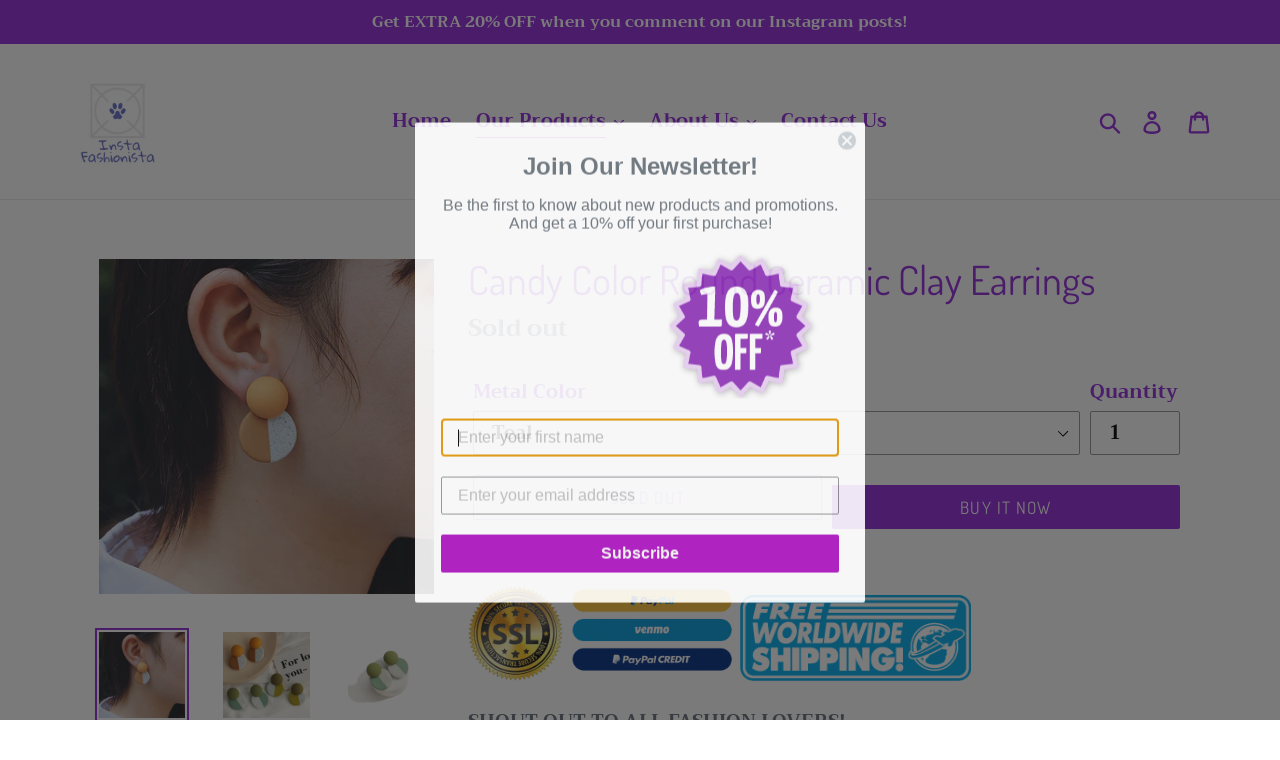

--- FILE ---
content_type: text/html; charset=utf-8
request_url: https://insta-fashionista-store.com/collections/women-accessories/products/candy-color-round-ceramic-clay-earrings
body_size: 27064
content:
<!doctype html>
<html class="no-js" lang="en">
<head>
  <meta charset="utf-8">
  <meta http-equiv="X-UA-Compatible" content="IE=edge,chrome=1">
  <meta name="viewport" content="width=device-width,initial-scale=1">
  <meta name="theme-color" content="#9127da">
  <link rel="canonical" href="https://insta-fashionista-store.com/products/candy-color-round-ceramic-clay-earrings"><link rel="shortcut icon" href="//insta-fashionista-store.com/cdn/shop/files/insta.fashionista_white_32x32.png?v=1614312274" type="image/png"><title>Candy Color Round Ceramic Clay Earrings
&ndash; Insta Fashionista</title><meta name="description" content="SHOUT OUT TO ALL FASHION LOVERS! Be the spotlight of a party or hangout with these masterpiece earrings!"><!-- /snippets/social-meta-tags.liquid -->




<meta property="og:site_name" content="Insta Fashionista">
<meta property="og:url" content="https://insta-fashionista-store.com/products/candy-color-round-ceramic-clay-earrings">
<meta property="og:title" content="Candy Color Round Ceramic Clay Earrings">
<meta property="og:type" content="product">
<meta property="og:description" content="SHOUT OUT TO ALL FASHION LOVERS! Be the spotlight of a party or hangout with these masterpiece earrings!">

  <meta property="og:price:amount" content="9.99">
  <meta property="og:price:currency" content="USD">

<meta property="og:image" content="http://insta-fashionista-store.com/cdn/shop/products/product-image-1809315173_1200x1200.jpg?v=1628907902"><meta property="og:image" content="http://insta-fashionista-store.com/cdn/shop/products/product-image-1809315171_1200x1200.jpg?v=1628907902"><meta property="og:image" content="http://insta-fashionista-store.com/cdn/shop/products/product-image-1809315209_1200x1200.jpg?v=1628907902">
<meta property="og:image:secure_url" content="https://insta-fashionista-store.com/cdn/shop/products/product-image-1809315173_1200x1200.jpg?v=1628907902"><meta property="og:image:secure_url" content="https://insta-fashionista-store.com/cdn/shop/products/product-image-1809315171_1200x1200.jpg?v=1628907902"><meta property="og:image:secure_url" content="https://insta-fashionista-store.com/cdn/shop/products/product-image-1809315209_1200x1200.jpg?v=1628907902">


<meta name="twitter:card" content="summary_large_image">
<meta name="twitter:title" content="Candy Color Round Ceramic Clay Earrings">
<meta name="twitter:description" content="SHOUT OUT TO ALL FASHION LOVERS! Be the spotlight of a party or hangout with these masterpiece earrings!">


  <link href="//insta-fashionista-store.com/cdn/shop/t/1/assets/theme.scss.css?v=32430245443309585211759259336" rel="stylesheet" type="text/css" media="all" />

  <script>
    var theme = {
      strings: {
        addToCart: "Add to cart",
        soldOut: "Sold out",
        unavailable: "Unavailable",
        regularPrice: "Regular price",
        sale: "Sale",
        showMore: "Show More",
        showLess: "Show Less",
        addressError: "Error looking up that address",
        addressNoResults: "No results for that address",
        addressQueryLimit: "You have exceeded the Google API usage limit. Consider upgrading to a \u003ca href=\"https:\/\/developers.google.com\/maps\/premium\/usage-limits\"\u003ePremium Plan\u003c\/a\u003e.",
        authError: "There was a problem authenticating your Google Maps account.",
        newWindow: "Opens in a new window.",
        external: "Opens external website.",
        newWindowExternal: "Opens external website in a new window."
      },
      moneyFormat: "${{amount}}"
    }

    document.documentElement.className = document.documentElement.className.replace('no-js', 'js');
  </script><script src="//insta-fashionista-store.com/cdn/shop/t/1/assets/lazysizes.js?v=68441465964607740661548118011" async="async"></script>
  <script src="//insta-fashionista-store.com/cdn/shop/t/1/assets/vendor.js?v=121857302354663160541548118012" defer="defer"></script>
  <script src="//insta-fashionista-store.com/cdn/shop/t/1/assets/theme.js?v=154510965576299843251639152285" defer="defer"></script>

  <script>window.performance && window.performance.mark && window.performance.mark('shopify.content_for_header.start');</script><meta name="facebook-domain-verification" content="m3h5ykrsuvchd7iiqj08ujewb9lf2x">
<meta id="shopify-digital-wallet" name="shopify-digital-wallet" content="/24122327104/digital_wallets/dialog">
<meta name="shopify-checkout-api-token" content="1b0e6d6f1fb7030fba8d1b50a2ce037b">
<meta id="in-context-paypal-metadata" data-shop-id="24122327104" data-venmo-supported="false" data-environment="production" data-locale="en_US" data-paypal-v4="true" data-currency="USD">
<link rel="alternate" type="application/json+oembed" href="https://insta-fashionista-store.com/products/candy-color-round-ceramic-clay-earrings.oembed">
<script async="async" src="/checkouts/internal/preloads.js?locale=en-US"></script>
<link rel="preconnect" href="https://shop.app" crossorigin="anonymous">
<script async="async" src="https://shop.app/checkouts/internal/preloads.js?locale=en-US&shop_id=24122327104" crossorigin="anonymous"></script>
<script id="apple-pay-shop-capabilities" type="application/json">{"shopId":24122327104,"countryCode":"US","currencyCode":"USD","merchantCapabilities":["supports3DS"],"merchantId":"gid:\/\/shopify\/Shop\/24122327104","merchantName":"Insta Fashionista","requiredBillingContactFields":["postalAddress","email","phone"],"requiredShippingContactFields":["postalAddress","email","phone"],"shippingType":"shipping","supportedNetworks":["visa","masterCard","amex","discover","elo","jcb"],"total":{"type":"pending","label":"Insta Fashionista","amount":"1.00"},"shopifyPaymentsEnabled":true,"supportsSubscriptions":true}</script>
<script id="shopify-features" type="application/json">{"accessToken":"1b0e6d6f1fb7030fba8d1b50a2ce037b","betas":["rich-media-storefront-analytics"],"domain":"insta-fashionista-store.com","predictiveSearch":true,"shopId":24122327104,"locale":"en"}</script>
<script>var Shopify = Shopify || {};
Shopify.shop = "insta-fashionista-store.myshopify.com";
Shopify.locale = "en";
Shopify.currency = {"active":"USD","rate":"1.0"};
Shopify.country = "US";
Shopify.theme = {"name":"Debut","id":68212293696,"schema_name":"Debut","schema_version":"11.0.3","theme_store_id":796,"role":"main"};
Shopify.theme.handle = "null";
Shopify.theme.style = {"id":null,"handle":null};
Shopify.cdnHost = "insta-fashionista-store.com/cdn";
Shopify.routes = Shopify.routes || {};
Shopify.routes.root = "/";</script>
<script type="module">!function(o){(o.Shopify=o.Shopify||{}).modules=!0}(window);</script>
<script>!function(o){function n(){var o=[];function n(){o.push(Array.prototype.slice.apply(arguments))}return n.q=o,n}var t=o.Shopify=o.Shopify||{};t.loadFeatures=n(),t.autoloadFeatures=n()}(window);</script>
<script>
  window.ShopifyPay = window.ShopifyPay || {};
  window.ShopifyPay.apiHost = "shop.app\/pay";
  window.ShopifyPay.redirectState = null;
</script>
<script id="shop-js-analytics" type="application/json">{"pageType":"product"}</script>
<script defer="defer" async type="module" src="//insta-fashionista-store.com/cdn/shopifycloud/shop-js/modules/v2/client.init-shop-cart-sync_BApSsMSl.en.esm.js"></script>
<script defer="defer" async type="module" src="//insta-fashionista-store.com/cdn/shopifycloud/shop-js/modules/v2/chunk.common_CBoos6YZ.esm.js"></script>
<script type="module">
  await import("//insta-fashionista-store.com/cdn/shopifycloud/shop-js/modules/v2/client.init-shop-cart-sync_BApSsMSl.en.esm.js");
await import("//insta-fashionista-store.com/cdn/shopifycloud/shop-js/modules/v2/chunk.common_CBoos6YZ.esm.js");

  window.Shopify.SignInWithShop?.initShopCartSync?.({"fedCMEnabled":true,"windoidEnabled":true});

</script>
<script>
  window.Shopify = window.Shopify || {};
  if (!window.Shopify.featureAssets) window.Shopify.featureAssets = {};
  window.Shopify.featureAssets['shop-js'] = {"shop-cart-sync":["modules/v2/client.shop-cart-sync_DJczDl9f.en.esm.js","modules/v2/chunk.common_CBoos6YZ.esm.js"],"init-fed-cm":["modules/v2/client.init-fed-cm_BzwGC0Wi.en.esm.js","modules/v2/chunk.common_CBoos6YZ.esm.js"],"init-windoid":["modules/v2/client.init-windoid_BS26ThXS.en.esm.js","modules/v2/chunk.common_CBoos6YZ.esm.js"],"shop-cash-offers":["modules/v2/client.shop-cash-offers_DthCPNIO.en.esm.js","modules/v2/chunk.common_CBoos6YZ.esm.js","modules/v2/chunk.modal_Bu1hFZFC.esm.js"],"shop-button":["modules/v2/client.shop-button_D_JX508o.en.esm.js","modules/v2/chunk.common_CBoos6YZ.esm.js"],"init-shop-email-lookup-coordinator":["modules/v2/client.init-shop-email-lookup-coordinator_DFwWcvrS.en.esm.js","modules/v2/chunk.common_CBoos6YZ.esm.js"],"shop-toast-manager":["modules/v2/client.shop-toast-manager_tEhgP2F9.en.esm.js","modules/v2/chunk.common_CBoos6YZ.esm.js"],"shop-login-button":["modules/v2/client.shop-login-button_DwLgFT0K.en.esm.js","modules/v2/chunk.common_CBoos6YZ.esm.js","modules/v2/chunk.modal_Bu1hFZFC.esm.js"],"avatar":["modules/v2/client.avatar_BTnouDA3.en.esm.js"],"init-shop-cart-sync":["modules/v2/client.init-shop-cart-sync_BApSsMSl.en.esm.js","modules/v2/chunk.common_CBoos6YZ.esm.js"],"pay-button":["modules/v2/client.pay-button_BuNmcIr_.en.esm.js","modules/v2/chunk.common_CBoos6YZ.esm.js"],"init-shop-for-new-customer-accounts":["modules/v2/client.init-shop-for-new-customer-accounts_DrjXSI53.en.esm.js","modules/v2/client.shop-login-button_DwLgFT0K.en.esm.js","modules/v2/chunk.common_CBoos6YZ.esm.js","modules/v2/chunk.modal_Bu1hFZFC.esm.js"],"init-customer-accounts-sign-up":["modules/v2/client.init-customer-accounts-sign-up_TlVCiykN.en.esm.js","modules/v2/client.shop-login-button_DwLgFT0K.en.esm.js","modules/v2/chunk.common_CBoos6YZ.esm.js","modules/v2/chunk.modal_Bu1hFZFC.esm.js"],"shop-follow-button":["modules/v2/client.shop-follow-button_C5D3XtBb.en.esm.js","modules/v2/chunk.common_CBoos6YZ.esm.js","modules/v2/chunk.modal_Bu1hFZFC.esm.js"],"checkout-modal":["modules/v2/client.checkout-modal_8TC_1FUY.en.esm.js","modules/v2/chunk.common_CBoos6YZ.esm.js","modules/v2/chunk.modal_Bu1hFZFC.esm.js"],"init-customer-accounts":["modules/v2/client.init-customer-accounts_C0Oh2ljF.en.esm.js","modules/v2/client.shop-login-button_DwLgFT0K.en.esm.js","modules/v2/chunk.common_CBoos6YZ.esm.js","modules/v2/chunk.modal_Bu1hFZFC.esm.js"],"lead-capture":["modules/v2/client.lead-capture_Cq0gfm7I.en.esm.js","modules/v2/chunk.common_CBoos6YZ.esm.js","modules/v2/chunk.modal_Bu1hFZFC.esm.js"],"shop-login":["modules/v2/client.shop-login_BmtnoEUo.en.esm.js","modules/v2/chunk.common_CBoos6YZ.esm.js","modules/v2/chunk.modal_Bu1hFZFC.esm.js"],"payment-terms":["modules/v2/client.payment-terms_BHOWV7U_.en.esm.js","modules/v2/chunk.common_CBoos6YZ.esm.js","modules/v2/chunk.modal_Bu1hFZFC.esm.js"]};
</script>
<script>(function() {
  var isLoaded = false;
  function asyncLoad() {
    if (isLoaded) return;
    isLoaded = true;
    var urls = ["https:\/\/js.smile.io\/v1\/smile-shopify.js?shop=insta-fashionista-store.myshopify.com","https:\/\/cdn.eggflow.com\/v1\/en_US\/cross.js?init=5c54f6235a8e7\u0026app=cross_promotion\u0026shop=insta-fashionista-store.myshopify.com","https:\/\/static.klaviyo.com\/onsite\/js\/MmMqEi\/klaviyo.js?company_id=MmMqEi\u0026shop=insta-fashionista-store.myshopify.com"];
    for (var i = 0; i < urls.length; i++) {
      var s = document.createElement('script');
      s.type = 'text/javascript';
      s.async = true;
      s.src = urls[i];
      var x = document.getElementsByTagName('script')[0];
      x.parentNode.insertBefore(s, x);
    }
  };
  if(window.attachEvent) {
    window.attachEvent('onload', asyncLoad);
  } else {
    window.addEventListener('load', asyncLoad, false);
  }
})();</script>
<script id="__st">var __st={"a":24122327104,"offset":-21600,"reqid":"d2a5c0d5-a1f0-4827-9cd0-89e05c5647fd-1768888104","pageurl":"insta-fashionista-store.com\/collections\/women-accessories\/products\/candy-color-round-ceramic-clay-earrings","u":"81f3677fdcfc","p":"product","rtyp":"product","rid":6586015219799};</script>
<script>window.ShopifyPaypalV4VisibilityTracking = true;</script>
<script id="captcha-bootstrap">!function(){'use strict';const t='contact',e='account',n='new_comment',o=[[t,t],['blogs',n],['comments',n],[t,'customer']],c=[[e,'customer_login'],[e,'guest_login'],[e,'recover_customer_password'],[e,'create_customer']],r=t=>t.map((([t,e])=>`form[action*='/${t}']:not([data-nocaptcha='true']) input[name='form_type'][value='${e}']`)).join(','),a=t=>()=>t?[...document.querySelectorAll(t)].map((t=>t.form)):[];function s(){const t=[...o],e=r(t);return a(e)}const i='password',u='form_key',d=['recaptcha-v3-token','g-recaptcha-response','h-captcha-response',i],f=()=>{try{return window.sessionStorage}catch{return}},m='__shopify_v',_=t=>t.elements[u];function p(t,e,n=!1){try{const o=window.sessionStorage,c=JSON.parse(o.getItem(e)),{data:r}=function(t){const{data:e,action:n}=t;return t[m]||n?{data:e,action:n}:{data:t,action:n}}(c);for(const[e,n]of Object.entries(r))t.elements[e]&&(t.elements[e].value=n);n&&o.removeItem(e)}catch(o){console.error('form repopulation failed',{error:o})}}const l='form_type',E='cptcha';function T(t){t.dataset[E]=!0}const w=window,h=w.document,L='Shopify',v='ce_forms',y='captcha';let A=!1;((t,e)=>{const n=(g='f06e6c50-85a8-45c8-87d0-21a2b65856fe',I='https://cdn.shopify.com/shopifycloud/storefront-forms-hcaptcha/ce_storefront_forms_captcha_hcaptcha.v1.5.2.iife.js',D={infoText:'Protected by hCaptcha',privacyText:'Privacy',termsText:'Terms'},(t,e,n)=>{const o=w[L][v],c=o.bindForm;if(c)return c(t,g,e,D).then(n);var r;o.q.push([[t,g,e,D],n]),r=I,A||(h.body.append(Object.assign(h.createElement('script'),{id:'captcha-provider',async:!0,src:r})),A=!0)});var g,I,D;w[L]=w[L]||{},w[L][v]=w[L][v]||{},w[L][v].q=[],w[L][y]=w[L][y]||{},w[L][y].protect=function(t,e){n(t,void 0,e),T(t)},Object.freeze(w[L][y]),function(t,e,n,w,h,L){const[v,y,A,g]=function(t,e,n){const i=e?o:[],u=t?c:[],d=[...i,...u],f=r(d),m=r(i),_=r(d.filter((([t,e])=>n.includes(e))));return[a(f),a(m),a(_),s()]}(w,h,L),I=t=>{const e=t.target;return e instanceof HTMLFormElement?e:e&&e.form},D=t=>v().includes(t);t.addEventListener('submit',(t=>{const e=I(t);if(!e)return;const n=D(e)&&!e.dataset.hcaptchaBound&&!e.dataset.recaptchaBound,o=_(e),c=g().includes(e)&&(!o||!o.value);(n||c)&&t.preventDefault(),c&&!n&&(function(t){try{if(!f())return;!function(t){const e=f();if(!e)return;const n=_(t);if(!n)return;const o=n.value;o&&e.removeItem(o)}(t);const e=Array.from(Array(32),(()=>Math.random().toString(36)[2])).join('');!function(t,e){_(t)||t.append(Object.assign(document.createElement('input'),{type:'hidden',name:u})),t.elements[u].value=e}(t,e),function(t,e){const n=f();if(!n)return;const o=[...t.querySelectorAll(`input[type='${i}']`)].map((({name:t})=>t)),c=[...d,...o],r={};for(const[a,s]of new FormData(t).entries())c.includes(a)||(r[a]=s);n.setItem(e,JSON.stringify({[m]:1,action:t.action,data:r}))}(t,e)}catch(e){console.error('failed to persist form',e)}}(e),e.submit())}));const S=(t,e)=>{t&&!t.dataset[E]&&(n(t,e.some((e=>e===t))),T(t))};for(const o of['focusin','change'])t.addEventListener(o,(t=>{const e=I(t);D(e)&&S(e,y())}));const B=e.get('form_key'),M=e.get(l),P=B&&M;t.addEventListener('DOMContentLoaded',(()=>{const t=y();if(P)for(const e of t)e.elements[l].value===M&&p(e,B);[...new Set([...A(),...v().filter((t=>'true'===t.dataset.shopifyCaptcha))])].forEach((e=>S(e,t)))}))}(h,new URLSearchParams(w.location.search),n,t,e,['guest_login'])})(!0,!0)}();</script>
<script integrity="sha256-4kQ18oKyAcykRKYeNunJcIwy7WH5gtpwJnB7kiuLZ1E=" data-source-attribution="shopify.loadfeatures" defer="defer" src="//insta-fashionista-store.com/cdn/shopifycloud/storefront/assets/storefront/load_feature-a0a9edcb.js" crossorigin="anonymous"></script>
<script crossorigin="anonymous" defer="defer" src="//insta-fashionista-store.com/cdn/shopifycloud/storefront/assets/shopify_pay/storefront-65b4c6d7.js?v=20250812"></script>
<script data-source-attribution="shopify.dynamic_checkout.dynamic.init">var Shopify=Shopify||{};Shopify.PaymentButton=Shopify.PaymentButton||{isStorefrontPortableWallets:!0,init:function(){window.Shopify.PaymentButton.init=function(){};var t=document.createElement("script");t.src="https://insta-fashionista-store.com/cdn/shopifycloud/portable-wallets/latest/portable-wallets.en.js",t.type="module",document.head.appendChild(t)}};
</script>
<script data-source-attribution="shopify.dynamic_checkout.buyer_consent">
  function portableWalletsHideBuyerConsent(e){var t=document.getElementById("shopify-buyer-consent"),n=document.getElementById("shopify-subscription-policy-button");t&&n&&(t.classList.add("hidden"),t.setAttribute("aria-hidden","true"),n.removeEventListener("click",e))}function portableWalletsShowBuyerConsent(e){var t=document.getElementById("shopify-buyer-consent"),n=document.getElementById("shopify-subscription-policy-button");t&&n&&(t.classList.remove("hidden"),t.removeAttribute("aria-hidden"),n.addEventListener("click",e))}window.Shopify?.PaymentButton&&(window.Shopify.PaymentButton.hideBuyerConsent=portableWalletsHideBuyerConsent,window.Shopify.PaymentButton.showBuyerConsent=portableWalletsShowBuyerConsent);
</script>
<script>
  function portableWalletsCleanup(e){e&&e.src&&console.error("Failed to load portable wallets script "+e.src);var t=document.querySelectorAll("shopify-accelerated-checkout .shopify-payment-button__skeleton, shopify-accelerated-checkout-cart .wallet-cart-button__skeleton"),e=document.getElementById("shopify-buyer-consent");for(let e=0;e<t.length;e++)t[e].remove();e&&e.remove()}function portableWalletsNotLoadedAsModule(e){e instanceof ErrorEvent&&"string"==typeof e.message&&e.message.includes("import.meta")&&"string"==typeof e.filename&&e.filename.includes("portable-wallets")&&(window.removeEventListener("error",portableWalletsNotLoadedAsModule),window.Shopify.PaymentButton.failedToLoad=e,"loading"===document.readyState?document.addEventListener("DOMContentLoaded",window.Shopify.PaymentButton.init):window.Shopify.PaymentButton.init())}window.addEventListener("error",portableWalletsNotLoadedAsModule);
</script>

<script type="module" src="https://insta-fashionista-store.com/cdn/shopifycloud/portable-wallets/latest/portable-wallets.en.js" onError="portableWalletsCleanup(this)" crossorigin="anonymous"></script>
<script nomodule>
  document.addEventListener("DOMContentLoaded", portableWalletsCleanup);
</script>

<link id="shopify-accelerated-checkout-styles" rel="stylesheet" media="screen" href="https://insta-fashionista-store.com/cdn/shopifycloud/portable-wallets/latest/accelerated-checkout-backwards-compat.css" crossorigin="anonymous">
<style id="shopify-accelerated-checkout-cart">
        #shopify-buyer-consent {
  margin-top: 1em;
  display: inline-block;
  width: 100%;
}

#shopify-buyer-consent.hidden {
  display: none;
}

#shopify-subscription-policy-button {
  background: none;
  border: none;
  padding: 0;
  text-decoration: underline;
  font-size: inherit;
  cursor: pointer;
}

#shopify-subscription-policy-button::before {
  box-shadow: none;
}

      </style>

<script>window.performance && window.performance.mark && window.performance.mark('shopify.content_for_header.end');</script>
<!-- "snippets/alireviews_core.liquid" was not rendered, the associated app was uninstalled --> 
 <link href="https://monorail-edge.shopifysvc.com" rel="dns-prefetch">
<script>(function(){if ("sendBeacon" in navigator && "performance" in window) {try {var session_token_from_headers = performance.getEntriesByType('navigation')[0].serverTiming.find(x => x.name == '_s').description;} catch {var session_token_from_headers = undefined;}var session_cookie_matches = document.cookie.match(/_shopify_s=([^;]*)/);var session_token_from_cookie = session_cookie_matches && session_cookie_matches.length === 2 ? session_cookie_matches[1] : "";var session_token = session_token_from_headers || session_token_from_cookie || "";function handle_abandonment_event(e) {var entries = performance.getEntries().filter(function(entry) {return /monorail-edge.shopifysvc.com/.test(entry.name);});if (!window.abandonment_tracked && entries.length === 0) {window.abandonment_tracked = true;var currentMs = Date.now();var navigation_start = performance.timing.navigationStart;var payload = {shop_id: 24122327104,url: window.location.href,navigation_start,duration: currentMs - navigation_start,session_token,page_type: "product"};window.navigator.sendBeacon("https://monorail-edge.shopifysvc.com/v1/produce", JSON.stringify({schema_id: "online_store_buyer_site_abandonment/1.1",payload: payload,metadata: {event_created_at_ms: currentMs,event_sent_at_ms: currentMs}}));}}window.addEventListener('pagehide', handle_abandonment_event);}}());</script>
<script id="web-pixels-manager-setup">(function e(e,d,r,n,o){if(void 0===o&&(o={}),!Boolean(null===(a=null===(i=window.Shopify)||void 0===i?void 0:i.analytics)||void 0===a?void 0:a.replayQueue)){var i,a;window.Shopify=window.Shopify||{};var t=window.Shopify;t.analytics=t.analytics||{};var s=t.analytics;s.replayQueue=[],s.publish=function(e,d,r){return s.replayQueue.push([e,d,r]),!0};try{self.performance.mark("wpm:start")}catch(e){}var l=function(){var e={modern:/Edge?\/(1{2}[4-9]|1[2-9]\d|[2-9]\d{2}|\d{4,})\.\d+(\.\d+|)|Firefox\/(1{2}[4-9]|1[2-9]\d|[2-9]\d{2}|\d{4,})\.\d+(\.\d+|)|Chrom(ium|e)\/(9{2}|\d{3,})\.\d+(\.\d+|)|(Maci|X1{2}).+ Version\/(15\.\d+|(1[6-9]|[2-9]\d|\d{3,})\.\d+)([,.]\d+|)( \(\w+\)|)( Mobile\/\w+|) Safari\/|Chrome.+OPR\/(9{2}|\d{3,})\.\d+\.\d+|(CPU[ +]OS|iPhone[ +]OS|CPU[ +]iPhone|CPU IPhone OS|CPU iPad OS)[ +]+(15[._]\d+|(1[6-9]|[2-9]\d|\d{3,})[._]\d+)([._]\d+|)|Android:?[ /-](13[3-9]|1[4-9]\d|[2-9]\d{2}|\d{4,})(\.\d+|)(\.\d+|)|Android.+Firefox\/(13[5-9]|1[4-9]\d|[2-9]\d{2}|\d{4,})\.\d+(\.\d+|)|Android.+Chrom(ium|e)\/(13[3-9]|1[4-9]\d|[2-9]\d{2}|\d{4,})\.\d+(\.\d+|)|SamsungBrowser\/([2-9]\d|\d{3,})\.\d+/,legacy:/Edge?\/(1[6-9]|[2-9]\d|\d{3,})\.\d+(\.\d+|)|Firefox\/(5[4-9]|[6-9]\d|\d{3,})\.\d+(\.\d+|)|Chrom(ium|e)\/(5[1-9]|[6-9]\d|\d{3,})\.\d+(\.\d+|)([\d.]+$|.*Safari\/(?![\d.]+ Edge\/[\d.]+$))|(Maci|X1{2}).+ Version\/(10\.\d+|(1[1-9]|[2-9]\d|\d{3,})\.\d+)([,.]\d+|)( \(\w+\)|)( Mobile\/\w+|) Safari\/|Chrome.+OPR\/(3[89]|[4-9]\d|\d{3,})\.\d+\.\d+|(CPU[ +]OS|iPhone[ +]OS|CPU[ +]iPhone|CPU IPhone OS|CPU iPad OS)[ +]+(10[._]\d+|(1[1-9]|[2-9]\d|\d{3,})[._]\d+)([._]\d+|)|Android:?[ /-](13[3-9]|1[4-9]\d|[2-9]\d{2}|\d{4,})(\.\d+|)(\.\d+|)|Mobile Safari.+OPR\/([89]\d|\d{3,})\.\d+\.\d+|Android.+Firefox\/(13[5-9]|1[4-9]\d|[2-9]\d{2}|\d{4,})\.\d+(\.\d+|)|Android.+Chrom(ium|e)\/(13[3-9]|1[4-9]\d|[2-9]\d{2}|\d{4,})\.\d+(\.\d+|)|Android.+(UC? ?Browser|UCWEB|U3)[ /]?(15\.([5-9]|\d{2,})|(1[6-9]|[2-9]\d|\d{3,})\.\d+)\.\d+|SamsungBrowser\/(5\.\d+|([6-9]|\d{2,})\.\d+)|Android.+MQ{2}Browser\/(14(\.(9|\d{2,})|)|(1[5-9]|[2-9]\d|\d{3,})(\.\d+|))(\.\d+|)|K[Aa][Ii]OS\/(3\.\d+|([4-9]|\d{2,})\.\d+)(\.\d+|)/},d=e.modern,r=e.legacy,n=navigator.userAgent;return n.match(d)?"modern":n.match(r)?"legacy":"unknown"}(),u="modern"===l?"modern":"legacy",c=(null!=n?n:{modern:"",legacy:""})[u],f=function(e){return[e.baseUrl,"/wpm","/b",e.hashVersion,"modern"===e.buildTarget?"m":"l",".js"].join("")}({baseUrl:d,hashVersion:r,buildTarget:u}),m=function(e){var d=e.version,r=e.bundleTarget,n=e.surface,o=e.pageUrl,i=e.monorailEndpoint;return{emit:function(e){var a=e.status,t=e.errorMsg,s=(new Date).getTime(),l=JSON.stringify({metadata:{event_sent_at_ms:s},events:[{schema_id:"web_pixels_manager_load/3.1",payload:{version:d,bundle_target:r,page_url:o,status:a,surface:n,error_msg:t},metadata:{event_created_at_ms:s}}]});if(!i)return console&&console.warn&&console.warn("[Web Pixels Manager] No Monorail endpoint provided, skipping logging."),!1;try{return self.navigator.sendBeacon.bind(self.navigator)(i,l)}catch(e){}var u=new XMLHttpRequest;try{return u.open("POST",i,!0),u.setRequestHeader("Content-Type","text/plain"),u.send(l),!0}catch(e){return console&&console.warn&&console.warn("[Web Pixels Manager] Got an unhandled error while logging to Monorail."),!1}}}}({version:r,bundleTarget:l,surface:e.surface,pageUrl:self.location.href,monorailEndpoint:e.monorailEndpoint});try{o.browserTarget=l,function(e){var d=e.src,r=e.async,n=void 0===r||r,o=e.onload,i=e.onerror,a=e.sri,t=e.scriptDataAttributes,s=void 0===t?{}:t,l=document.createElement("script"),u=document.querySelector("head"),c=document.querySelector("body");if(l.async=n,l.src=d,a&&(l.integrity=a,l.crossOrigin="anonymous"),s)for(var f in s)if(Object.prototype.hasOwnProperty.call(s,f))try{l.dataset[f]=s[f]}catch(e){}if(o&&l.addEventListener("load",o),i&&l.addEventListener("error",i),u)u.appendChild(l);else{if(!c)throw new Error("Did not find a head or body element to append the script");c.appendChild(l)}}({src:f,async:!0,onload:function(){if(!function(){var e,d;return Boolean(null===(d=null===(e=window.Shopify)||void 0===e?void 0:e.analytics)||void 0===d?void 0:d.initialized)}()){var d=window.webPixelsManager.init(e)||void 0;if(d){var r=window.Shopify.analytics;r.replayQueue.forEach((function(e){var r=e[0],n=e[1],o=e[2];d.publishCustomEvent(r,n,o)})),r.replayQueue=[],r.publish=d.publishCustomEvent,r.visitor=d.visitor,r.initialized=!0}}},onerror:function(){return m.emit({status:"failed",errorMsg:"".concat(f," has failed to load")})},sri:function(e){var d=/^sha384-[A-Za-z0-9+/=]+$/;return"string"==typeof e&&d.test(e)}(c)?c:"",scriptDataAttributes:o}),m.emit({status:"loading"})}catch(e){m.emit({status:"failed",errorMsg:(null==e?void 0:e.message)||"Unknown error"})}}})({shopId: 24122327104,storefrontBaseUrl: "https://insta-fashionista-store.com",extensionsBaseUrl: "https://extensions.shopifycdn.com/cdn/shopifycloud/web-pixels-manager",monorailEndpoint: "https://monorail-edge.shopifysvc.com/unstable/produce_batch",surface: "storefront-renderer",enabledBetaFlags: ["2dca8a86"],webPixelsConfigList: [{"id":"124846167","configuration":"{\"pixel_id\":\"202561201740670\",\"pixel_type\":\"facebook_pixel\",\"metaapp_system_user_token\":\"-\"}","eventPayloadVersion":"v1","runtimeContext":"OPEN","scriptVersion":"ca16bc87fe92b6042fbaa3acc2fbdaa6","type":"APP","apiClientId":2329312,"privacyPurposes":["ANALYTICS","MARKETING","SALE_OF_DATA"],"dataSharingAdjustments":{"protectedCustomerApprovalScopes":["read_customer_address","read_customer_email","read_customer_name","read_customer_personal_data","read_customer_phone"]}},{"id":"73007191","eventPayloadVersion":"v1","runtimeContext":"LAX","scriptVersion":"1","type":"CUSTOM","privacyPurposes":["ANALYTICS"],"name":"Google Analytics tag (migrated)"},{"id":"shopify-app-pixel","configuration":"{}","eventPayloadVersion":"v1","runtimeContext":"STRICT","scriptVersion":"0450","apiClientId":"shopify-pixel","type":"APP","privacyPurposes":["ANALYTICS","MARKETING"]},{"id":"shopify-custom-pixel","eventPayloadVersion":"v1","runtimeContext":"LAX","scriptVersion":"0450","apiClientId":"shopify-pixel","type":"CUSTOM","privacyPurposes":["ANALYTICS","MARKETING"]}],isMerchantRequest: false,initData: {"shop":{"name":"Insta Fashionista","paymentSettings":{"currencyCode":"USD"},"myshopifyDomain":"insta-fashionista-store.myshopify.com","countryCode":"US","storefrontUrl":"https:\/\/insta-fashionista-store.com"},"customer":null,"cart":null,"checkout":null,"productVariants":[{"price":{"amount":9.99,"currencyCode":"USD"},"product":{"title":"Candy Color Round Ceramic Clay Earrings","vendor":"Insta Fashionista","id":"6586015219799","untranslatedTitle":"Candy Color Round Ceramic Clay Earrings","url":"\/products\/candy-color-round-ceramic-clay-earrings","type":"Fashion"},"id":"39375100117079","image":{"src":"\/\/insta-fashionista-store.com\/cdn\/shop\/products\/product-image-1809315173.jpg?v=1628907902"},"sku":"46580001-light-green-color","title":"Teal","untranslatedTitle":"Teal"},{"price":{"amount":9.99,"currencyCode":"USD"},"product":{"title":"Candy Color Round Ceramic Clay Earrings","vendor":"Insta Fashionista","id":"6586015219799","untranslatedTitle":"Candy Color Round Ceramic Clay Earrings","url":"\/products\/candy-color-round-ceramic-clay-earrings","type":"Fashion"},"id":"39375100149847","image":{"src":"\/\/insta-fashionista-store.com\/cdn\/shop\/products\/product-image-1809315173.jpg?v=1628907902"},"sku":"46580001-orange-color","title":"Orange","untranslatedTitle":"Orange"},{"price":{"amount":9.99,"currencyCode":"USD"},"product":{"title":"Candy Color Round Ceramic Clay Earrings","vendor":"Insta Fashionista","id":"6586015219799","untranslatedTitle":"Candy Color Round Ceramic Clay Earrings","url":"\/products\/candy-color-round-ceramic-clay-earrings","type":"Fashion"},"id":"39375100182615","image":{"src":"\/\/insta-fashionista-store.com\/cdn\/shop\/products\/product-image-1809315173.jpg?v=1628907902"},"sku":"46580001-green-color","title":"Green","untranslatedTitle":"Green"}],"purchasingCompany":null},},"https://insta-fashionista-store.com/cdn","fcfee988w5aeb613cpc8e4bc33m6693e112",{"modern":"","legacy":""},{"shopId":"24122327104","storefrontBaseUrl":"https:\/\/insta-fashionista-store.com","extensionBaseUrl":"https:\/\/extensions.shopifycdn.com\/cdn\/shopifycloud\/web-pixels-manager","surface":"storefront-renderer","enabledBetaFlags":"[\"2dca8a86\"]","isMerchantRequest":"false","hashVersion":"fcfee988w5aeb613cpc8e4bc33m6693e112","publish":"custom","events":"[[\"page_viewed\",{}],[\"product_viewed\",{\"productVariant\":{\"price\":{\"amount\":9.99,\"currencyCode\":\"USD\"},\"product\":{\"title\":\"Candy Color Round Ceramic Clay Earrings\",\"vendor\":\"Insta Fashionista\",\"id\":\"6586015219799\",\"untranslatedTitle\":\"Candy Color Round Ceramic Clay Earrings\",\"url\":\"\/products\/candy-color-round-ceramic-clay-earrings\",\"type\":\"Fashion\"},\"id\":\"39375100117079\",\"image\":{\"src\":\"\/\/insta-fashionista-store.com\/cdn\/shop\/products\/product-image-1809315173.jpg?v=1628907902\"},\"sku\":\"46580001-light-green-color\",\"title\":\"Teal\",\"untranslatedTitle\":\"Teal\"}}]]"});</script><script>
  window.ShopifyAnalytics = window.ShopifyAnalytics || {};
  window.ShopifyAnalytics.meta = window.ShopifyAnalytics.meta || {};
  window.ShopifyAnalytics.meta.currency = 'USD';
  var meta = {"product":{"id":6586015219799,"gid":"gid:\/\/shopify\/Product\/6586015219799","vendor":"Insta Fashionista","type":"Fashion","handle":"candy-color-round-ceramic-clay-earrings","variants":[{"id":39375100117079,"price":999,"name":"Candy Color Round Ceramic Clay Earrings - Teal","public_title":"Teal","sku":"46580001-light-green-color"},{"id":39375100149847,"price":999,"name":"Candy Color Round Ceramic Clay Earrings - Orange","public_title":"Orange","sku":"46580001-orange-color"},{"id":39375100182615,"price":999,"name":"Candy Color Round Ceramic Clay Earrings - Green","public_title":"Green","sku":"46580001-green-color"}],"remote":false},"page":{"pageType":"product","resourceType":"product","resourceId":6586015219799,"requestId":"d2a5c0d5-a1f0-4827-9cd0-89e05c5647fd-1768888104"}};
  for (var attr in meta) {
    window.ShopifyAnalytics.meta[attr] = meta[attr];
  }
</script>
<script class="analytics">
  (function () {
    var customDocumentWrite = function(content) {
      var jquery = null;

      if (window.jQuery) {
        jquery = window.jQuery;
      } else if (window.Checkout && window.Checkout.$) {
        jquery = window.Checkout.$;
      }

      if (jquery) {
        jquery('body').append(content);
      }
    };

    var hasLoggedConversion = function(token) {
      if (token) {
        return document.cookie.indexOf('loggedConversion=' + token) !== -1;
      }
      return false;
    }

    var setCookieIfConversion = function(token) {
      if (token) {
        var twoMonthsFromNow = new Date(Date.now());
        twoMonthsFromNow.setMonth(twoMonthsFromNow.getMonth() + 2);

        document.cookie = 'loggedConversion=' + token + '; expires=' + twoMonthsFromNow;
      }
    }

    var trekkie = window.ShopifyAnalytics.lib = window.trekkie = window.trekkie || [];
    if (trekkie.integrations) {
      return;
    }
    trekkie.methods = [
      'identify',
      'page',
      'ready',
      'track',
      'trackForm',
      'trackLink'
    ];
    trekkie.factory = function(method) {
      return function() {
        var args = Array.prototype.slice.call(arguments);
        args.unshift(method);
        trekkie.push(args);
        return trekkie;
      };
    };
    for (var i = 0; i < trekkie.methods.length; i++) {
      var key = trekkie.methods[i];
      trekkie[key] = trekkie.factory(key);
    }
    trekkie.load = function(config) {
      trekkie.config = config || {};
      trekkie.config.initialDocumentCookie = document.cookie;
      var first = document.getElementsByTagName('script')[0];
      var script = document.createElement('script');
      script.type = 'text/javascript';
      script.onerror = function(e) {
        var scriptFallback = document.createElement('script');
        scriptFallback.type = 'text/javascript';
        scriptFallback.onerror = function(error) {
                var Monorail = {
      produce: function produce(monorailDomain, schemaId, payload) {
        var currentMs = new Date().getTime();
        var event = {
          schema_id: schemaId,
          payload: payload,
          metadata: {
            event_created_at_ms: currentMs,
            event_sent_at_ms: currentMs
          }
        };
        return Monorail.sendRequest("https://" + monorailDomain + "/v1/produce", JSON.stringify(event));
      },
      sendRequest: function sendRequest(endpointUrl, payload) {
        // Try the sendBeacon API
        if (window && window.navigator && typeof window.navigator.sendBeacon === 'function' && typeof window.Blob === 'function' && !Monorail.isIos12()) {
          var blobData = new window.Blob([payload], {
            type: 'text/plain'
          });

          if (window.navigator.sendBeacon(endpointUrl, blobData)) {
            return true;
          } // sendBeacon was not successful

        } // XHR beacon

        var xhr = new XMLHttpRequest();

        try {
          xhr.open('POST', endpointUrl);
          xhr.setRequestHeader('Content-Type', 'text/plain');
          xhr.send(payload);
        } catch (e) {
          console.log(e);
        }

        return false;
      },
      isIos12: function isIos12() {
        return window.navigator.userAgent.lastIndexOf('iPhone; CPU iPhone OS 12_') !== -1 || window.navigator.userAgent.lastIndexOf('iPad; CPU OS 12_') !== -1;
      }
    };
    Monorail.produce('monorail-edge.shopifysvc.com',
      'trekkie_storefront_load_errors/1.1',
      {shop_id: 24122327104,
      theme_id: 68212293696,
      app_name: "storefront",
      context_url: window.location.href,
      source_url: "//insta-fashionista-store.com/cdn/s/trekkie.storefront.cd680fe47e6c39ca5d5df5f0a32d569bc48c0f27.min.js"});

        };
        scriptFallback.async = true;
        scriptFallback.src = '//insta-fashionista-store.com/cdn/s/trekkie.storefront.cd680fe47e6c39ca5d5df5f0a32d569bc48c0f27.min.js';
        first.parentNode.insertBefore(scriptFallback, first);
      };
      script.async = true;
      script.src = '//insta-fashionista-store.com/cdn/s/trekkie.storefront.cd680fe47e6c39ca5d5df5f0a32d569bc48c0f27.min.js';
      first.parentNode.insertBefore(script, first);
    };
    trekkie.load(
      {"Trekkie":{"appName":"storefront","development":false,"defaultAttributes":{"shopId":24122327104,"isMerchantRequest":null,"themeId":68212293696,"themeCityHash":"6461873574548594702","contentLanguage":"en","currency":"USD","eventMetadataId":"b66acd42-04c8-4e53-9d03-2ce1dd88b9b2"},"isServerSideCookieWritingEnabled":true,"monorailRegion":"shop_domain","enabledBetaFlags":["65f19447"]},"Session Attribution":{},"S2S":{"facebookCapiEnabled":true,"source":"trekkie-storefront-renderer","apiClientId":580111}}
    );

    var loaded = false;
    trekkie.ready(function() {
      if (loaded) return;
      loaded = true;

      window.ShopifyAnalytics.lib = window.trekkie;

      var originalDocumentWrite = document.write;
      document.write = customDocumentWrite;
      try { window.ShopifyAnalytics.merchantGoogleAnalytics.call(this); } catch(error) {};
      document.write = originalDocumentWrite;

      window.ShopifyAnalytics.lib.page(null,{"pageType":"product","resourceType":"product","resourceId":6586015219799,"requestId":"d2a5c0d5-a1f0-4827-9cd0-89e05c5647fd-1768888104","shopifyEmitted":true});

      var match = window.location.pathname.match(/checkouts\/(.+)\/(thank_you|post_purchase)/)
      var token = match? match[1]: undefined;
      if (!hasLoggedConversion(token)) {
        setCookieIfConversion(token);
        window.ShopifyAnalytics.lib.track("Viewed Product",{"currency":"USD","variantId":39375100117079,"productId":6586015219799,"productGid":"gid:\/\/shopify\/Product\/6586015219799","name":"Candy Color Round Ceramic Clay Earrings - Teal","price":"9.99","sku":"46580001-light-green-color","brand":"Insta Fashionista","variant":"Teal","category":"Fashion","nonInteraction":true,"remote":false},undefined,undefined,{"shopifyEmitted":true});
      window.ShopifyAnalytics.lib.track("monorail:\/\/trekkie_storefront_viewed_product\/1.1",{"currency":"USD","variantId":39375100117079,"productId":6586015219799,"productGid":"gid:\/\/shopify\/Product\/6586015219799","name":"Candy Color Round Ceramic Clay Earrings - Teal","price":"9.99","sku":"46580001-light-green-color","brand":"Insta Fashionista","variant":"Teal","category":"Fashion","nonInteraction":true,"remote":false,"referer":"https:\/\/insta-fashionista-store.com\/collections\/women-accessories\/products\/candy-color-round-ceramic-clay-earrings"});
      }
    });


        var eventsListenerScript = document.createElement('script');
        eventsListenerScript.async = true;
        eventsListenerScript.src = "//insta-fashionista-store.com/cdn/shopifycloud/storefront/assets/shop_events_listener-3da45d37.js";
        document.getElementsByTagName('head')[0].appendChild(eventsListenerScript);

})();</script>
  <script>
  if (!window.ga || (window.ga && typeof window.ga !== 'function')) {
    window.ga = function ga() {
      (window.ga.q = window.ga.q || []).push(arguments);
      if (window.Shopify && window.Shopify.analytics && typeof window.Shopify.analytics.publish === 'function') {
        window.Shopify.analytics.publish("ga_stub_called", {}, {sendTo: "google_osp_migration"});
      }
      console.error("Shopify's Google Analytics stub called with:", Array.from(arguments), "\nSee https://help.shopify.com/manual/promoting-marketing/pixels/pixel-migration#google for more information.");
    };
    if (window.Shopify && window.Shopify.analytics && typeof window.Shopify.analytics.publish === 'function') {
      window.Shopify.analytics.publish("ga_stub_initialized", {}, {sendTo: "google_osp_migration"});
    }
  }
</script>
<script
  defer
  src="https://insta-fashionista-store.com/cdn/shopifycloud/perf-kit/shopify-perf-kit-3.0.4.min.js"
  data-application="storefront-renderer"
  data-shop-id="24122327104"
  data-render-region="gcp-us-central1"
  data-page-type="product"
  data-theme-instance-id="68212293696"
  data-theme-name="Debut"
  data-theme-version="11.0.3"
  data-monorail-region="shop_domain"
  data-resource-timing-sampling-rate="10"
  data-shs="true"
  data-shs-beacon="true"
  data-shs-export-with-fetch="true"
  data-shs-logs-sample-rate="1"
  data-shs-beacon-endpoint="https://insta-fashionista-store.com/api/collect"
></script>
</head>

<body class="template-product">

  <a class="in-page-link visually-hidden skip-link" href="#MainContent">Skip to content</a>

  <div id="SearchDrawer" class="search-bar drawer drawer--top" role="dialog" aria-modal="true" aria-label="Search">
    <div class="search-bar__table">
      <div class="search-bar__table-cell search-bar__form-wrapper">
        <form class="search search-bar__form" action="/search" method="get" role="search">
          <input class="search__input search-bar__input" type="search" name="q" value="" placeholder="Search" aria-label="Search">
          <button class="search-bar__submit search__submit btn--link" type="submit">
            <svg aria-hidden="true" focusable="false" role="presentation" class="icon icon-search" viewBox="0 0 37 40"><path d="M35.6 36l-9.8-9.8c4.1-5.4 3.6-13.2-1.3-18.1-5.4-5.4-14.2-5.4-19.7 0-5.4 5.4-5.4 14.2 0 19.7 2.6 2.6 6.1 4.1 9.8 4.1 3 0 5.9-1 8.3-2.8l9.8 9.8c.4.4.9.6 1.4.6s1-.2 1.4-.6c.9-.9.9-2.1.1-2.9zm-20.9-8.2c-2.6 0-5.1-1-7-2.9-3.9-3.9-3.9-10.1 0-14C9.6 9 12.2 8 14.7 8s5.1 1 7 2.9c3.9 3.9 3.9 10.1 0 14-1.9 1.9-4.4 2.9-7 2.9z"/></svg>
            <span class="icon__fallback-text">Submit</span>
          </button>
        </form>
      </div>
      <div class="search-bar__table-cell text-right">
        <button type="button" class="btn--link search-bar__close js-drawer-close">
          <svg aria-hidden="true" focusable="false" role="presentation" class="icon icon-close" viewBox="0 0 37 40"><path d="M21.3 23l11-11c.8-.8.8-2 0-2.8-.8-.8-2-.8-2.8 0l-11 11-11-11c-.8-.8-2-.8-2.8 0-.8.8-.8 2 0 2.8l11 11-11 11c-.8.8-.8 2 0 2.8.4.4.9.6 1.4.6s1-.2 1.4-.6l11-11 11 11c.4.4.9.6 1.4.6s1-.2 1.4-.6c.8-.8.8-2 0-2.8l-11-11z"/></svg>
          <span class="icon__fallback-text">Close search</span>
        </button>
      </div>
    </div>
  </div>

  <div id="shopify-section-header" class="shopify-section">
  <style>
    
      .site-header__logo-image {
        max-width: 125px;
      }
    

    
      .site-header__logo-image {
        margin: 0;
      }
    
  </style>


<div data-section-id="header" data-section-type="header-section">
  
    
      <style>
        .announcement-bar {
          background-color: #9127da;
        }

        .announcement-bar--link:hover {
          

          
            
            background-color: #a854e2;
          
        }

        .announcement-bar__message {
          color: #ffffff;
        }
      </style>

      
        <a href="/collections/all" class="announcement-bar announcement-bar--link">
      

        <p class="announcement-bar__message">Get EXTRA 20% OFF when you comment on our Instagram posts!</p>

      
        </a>
      

    
  

  <header class="site-header border-bottom logo--left" role="banner">
    <div class="grid grid--no-gutters grid--table site-header__mobile-nav">
      

      <div class="grid__item medium-up--one-quarter logo-align--left">
        
        
          <div class="h2 site-header__logo">
        
          
<a href="/" class="site-header__logo-image">
              
              <img class="lazyload js"
                   src="//insta-fashionista-store.com/cdn/shop/files/insta.fashionista_white_300x300.png?v=1614312274"
                   data-src="//insta-fashionista-store.com/cdn/shop/files/insta.fashionista_white_{width}x.png?v=1614312274"
                   data-widths="[180, 360, 540, 720, 900, 1080, 1296, 1512, 1728, 2048]"
                   data-aspectratio="1.0"
                   data-sizes="auto"
                   alt="Insta Fashuionista Store"
                   style="max-width: 125px">
              <noscript>
                
                <img src="//insta-fashionista-store.com/cdn/shop/files/insta.fashionista_white_125x.png?v=1614312274"
                     srcset="//insta-fashionista-store.com/cdn/shop/files/insta.fashionista_white_125x.png?v=1614312274 1x, //insta-fashionista-store.com/cdn/shop/files/insta.fashionista_white_125x@2x.png?v=1614312274 2x"
                     alt="Insta Fashuionista Store"
                     style="max-width: 125px;">
              </noscript>
            </a>
          
        
          </div>
        
      </div>

      
        <nav class="grid__item medium-up--one-half small--hide" id="AccessibleNav" role="navigation">
          <ul class="site-nav list--inline " id="SiteNav">
  



    
      <li>
        <a href="/" class="site-nav__link site-nav__link--main">
          <span class="site-nav__label">Home</span>
        </a>
      </li>
    
  



    
      <li class="site-nav--has-dropdown" data-has-dropdowns>
        <button class="site-nav__link site-nav__link--main site-nav__link--button site-nav__link--active" type="button" aria-haspopup="true" aria-expanded="false" aria-controls="SiteNavLabel-our-products">
          <span class="site-nav__label">Our Products</span><svg aria-hidden="true" focusable="false" role="presentation" class="icon icon--wide icon-chevron-down" viewBox="0 0 498.98 284.49"><defs><style>.cls-1{fill:#231f20}</style></defs><path class="cls-1" d="M80.93 271.76A35 35 0 0 1 140.68 247l189.74 189.75L520.16 247a35 35 0 1 1 49.5 49.5L355.17 511a35 35 0 0 1-49.5 0L91.18 296.5a34.89 34.89 0 0 1-10.25-24.74z" transform="translate(-80.93 -236.76)"/></svg>
        </button>

        <div class="site-nav__dropdown" id="SiteNavLabel-our-products">
          
            <ul>
              
                <li>
                  <a href="/collections/pet-accessories" class="site-nav__link site-nav__child-link">
                    <span class="site-nav__label">Pet Supplies</span>
                  </a>
                </li>
              
                <li>
                  <a href="/collections/women-accessories" class="site-nav__link site-nav__child-link site-nav__link--last">
                    <span class="site-nav__label">Women Accessories</span>
                  </a>
                </li>
              
            </ul>
          
        </div>
      </li>
    
  



    
      <li class="site-nav--has-dropdown" data-has-dropdowns>
        <button class="site-nav__link site-nav__link--main site-nav__link--button" type="button" aria-haspopup="true" aria-expanded="false" aria-controls="SiteNavLabel-about-us">
          <span class="site-nav__label">About Us</span><svg aria-hidden="true" focusable="false" role="presentation" class="icon icon--wide icon-chevron-down" viewBox="0 0 498.98 284.49"><defs><style>.cls-1{fill:#231f20}</style></defs><path class="cls-1" d="M80.93 271.76A35 35 0 0 1 140.68 247l189.74 189.75L520.16 247a35 35 0 1 1 49.5 49.5L355.17 511a35 35 0 0 1-49.5 0L91.18 296.5a34.89 34.89 0 0 1-10.25-24.74z" transform="translate(-80.93 -236.76)"/></svg>
        </button>

        <div class="site-nav__dropdown" id="SiteNavLabel-about-us">
          
            <ul>
              
                <li>
                  <a href="/pages/about-us" class="site-nav__link site-nav__child-link">
                    <span class="site-nav__label">About Us</span>
                  </a>
                </li>
              
                <li>
                  <a href="/pages/rewards-program" class="site-nav__link site-nav__child-link">
                    <span class="site-nav__label">Rewards Program</span>
                  </a>
                </li>
              
                <li>
                  <a href="/pages/shipping" class="site-nav__link site-nav__child-link">
                    <span class="site-nav__label">Shipping</span>
                  </a>
                </li>
              
                <li>
                  <a href="/policies/privacy-policy" class="site-nav__link site-nav__child-link">
                    <span class="site-nav__label">Privacy Policy</span>
                  </a>
                </li>
              
                <li>
                  <a href="/policies/refund-policy" class="site-nav__link site-nav__child-link">
                    <span class="site-nav__label">Refund Policy</span>
                  </a>
                </li>
              
                <li>
                  <a href="/policies/terms-of-service" class="site-nav__link site-nav__child-link site-nav__link--last">
                    <span class="site-nav__label">Terms of Service</span>
                  </a>
                </li>
              
            </ul>
          
        </div>
      </li>
    
  



    
      <li>
        <a href="/pages/contact-us" class="site-nav__link site-nav__link--main">
          <span class="site-nav__label">Contact Us</span>
        </a>
      </li>
    
  
</ul>

        </nav>
      

      <div class="grid__item medium-up--one-quarter text-right site-header__icons site-header__icons--plus">
        <div class="site-header__icons-wrapper">
          <div class="site-header__search site-header__icon">
            <form action="/search" method="get" class="search-header search" role="search">
  <input class="search-header__input search__input"
    type="search"
    name="q"
    placeholder="Search"
    aria-label="Search">
  <button class="search-header__submit search__submit btn--link site-header__icon" type="submit">
    <svg aria-hidden="true" focusable="false" role="presentation" class="icon icon-search" viewBox="0 0 37 40"><path d="M35.6 36l-9.8-9.8c4.1-5.4 3.6-13.2-1.3-18.1-5.4-5.4-14.2-5.4-19.7 0-5.4 5.4-5.4 14.2 0 19.7 2.6 2.6 6.1 4.1 9.8 4.1 3 0 5.9-1 8.3-2.8l9.8 9.8c.4.4.9.6 1.4.6s1-.2 1.4-.6c.9-.9.9-2.1.1-2.9zm-20.9-8.2c-2.6 0-5.1-1-7-2.9-3.9-3.9-3.9-10.1 0-14C9.6 9 12.2 8 14.7 8s5.1 1 7 2.9c3.9 3.9 3.9 10.1 0 14-1.9 1.9-4.4 2.9-7 2.9z"/></svg>
    <span class="icon__fallback-text">Submit</span>
  </button>
</form>

          </div>

          <button type="button" class="btn--link site-header__icon site-header__search-toggle js-drawer-open-top">
            <svg aria-hidden="true" focusable="false" role="presentation" class="icon icon-search" viewBox="0 0 37 40"><path d="M35.6 36l-9.8-9.8c4.1-5.4 3.6-13.2-1.3-18.1-5.4-5.4-14.2-5.4-19.7 0-5.4 5.4-5.4 14.2 0 19.7 2.6 2.6 6.1 4.1 9.8 4.1 3 0 5.9-1 8.3-2.8l9.8 9.8c.4.4.9.6 1.4.6s1-.2 1.4-.6c.9-.9.9-2.1.1-2.9zm-20.9-8.2c-2.6 0-5.1-1-7-2.9-3.9-3.9-3.9-10.1 0-14C9.6 9 12.2 8 14.7 8s5.1 1 7 2.9c3.9 3.9 3.9 10.1 0 14-1.9 1.9-4.4 2.9-7 2.9z"/></svg>
            <span class="icon__fallback-text">Search</span>
          </button>

          
            
              <a href="/account/login" class="site-header__icon site-header__account">
                <svg aria-hidden="true" focusable="false" role="presentation" class="icon icon-login" viewBox="0 0 28.33 37.68"><path d="M14.17 14.9a7.45 7.45 0 1 0-7.5-7.45 7.46 7.46 0 0 0 7.5 7.45zm0-10.91a3.45 3.45 0 1 1-3.5 3.46A3.46 3.46 0 0 1 14.17 4zM14.17 16.47A14.18 14.18 0 0 0 0 30.68c0 1.41.66 4 5.11 5.66a27.17 27.17 0 0 0 9.06 1.34c6.54 0 14.17-1.84 14.17-7a14.18 14.18 0 0 0-14.17-14.21zm0 17.21c-6.3 0-10.17-1.77-10.17-3a10.17 10.17 0 1 1 20.33 0c.01 1.23-3.86 3-10.16 3z"/></svg>
                <span class="icon__fallback-text">Log in</span>
              </a>
            
          

          <a href="/cart" class="site-header__icon site-header__cart">
            <svg aria-hidden="true" focusable="false" role="presentation" class="icon icon-cart" viewBox="0 0 37 40"><path d="M36.5 34.8L33.3 8h-5.9C26.7 3.9 23 .8 18.5.8S10.3 3.9 9.6 8H3.7L.5 34.8c-.2 1.5.4 2.4.9 3 .5.5 1.4 1.2 3.1 1.2h28c1.3 0 2.4-.4 3.1-1.3.7-.7 1-1.8.9-2.9zm-18-30c2.2 0 4.1 1.4 4.7 3.2h-9.5c.7-1.9 2.6-3.2 4.8-3.2zM4.5 35l2.8-23h2.2v3c0 1.1.9 2 2 2s2-.9 2-2v-3h10v3c0 1.1.9 2 2 2s2-.9 2-2v-3h2.2l2.8 23h-28z"/></svg>
            <span class="icon__fallback-text">Cart</span>
            
          </a>

          

          
            <button type="button" class="btn--link site-header__icon site-header__menu js-mobile-nav-toggle mobile-nav--open" aria-controls="MobileNav"  aria-expanded="false" aria-label="Menu">
              <svg aria-hidden="true" focusable="false" role="presentation" class="icon icon-hamburger" viewBox="0 0 37 40"><path d="M33.5 25h-30c-1.1 0-2-.9-2-2s.9-2 2-2h30c1.1 0 2 .9 2 2s-.9 2-2 2zm0-11.5h-30c-1.1 0-2-.9-2-2s.9-2 2-2h30c1.1 0 2 .9 2 2s-.9 2-2 2zm0 23h-30c-1.1 0-2-.9-2-2s.9-2 2-2h30c1.1 0 2 .9 2 2s-.9 2-2 2z"/></svg>
              <svg aria-hidden="true" focusable="false" role="presentation" class="icon icon-close" viewBox="0 0 37 40"><path d="M21.3 23l11-11c.8-.8.8-2 0-2.8-.8-.8-2-.8-2.8 0l-11 11-11-11c-.8-.8-2-.8-2.8 0-.8.8-.8 2 0 2.8l11 11-11 11c-.8.8-.8 2 0 2.8.4.4.9.6 1.4.6s1-.2 1.4-.6l11-11 11 11c.4.4.9.6 1.4.6s1-.2 1.4-.6c.8-.8.8-2 0-2.8l-11-11z"/></svg>
            </button>
          
        </div>

      </div>
    </div>

    <nav class="mobile-nav-wrapper medium-up--hide" role="navigation">
      <ul id="MobileNav" class="mobile-nav">
        
<li class="mobile-nav__item border-bottom">
            
              <a href="/" class="mobile-nav__link">
                <span class="mobile-nav__label">Home</span>
              </a>
            
          </li>
        
<li class="mobile-nav__item border-bottom">
            
              
              <button type="button" class="btn--link js-toggle-submenu mobile-nav__link mobile-nav__link--active" data-target="our-products-2" data-level="1" aria-expanded="false">
                <span class="mobile-nav__label">Our Products</span>
                <div class="mobile-nav__icon">
                  <svg aria-hidden="true" focusable="false" role="presentation" class="icon icon-chevron-right" viewBox="0 0 7 11"><path d="M1.5 11A1.5 1.5 0 0 1 .44 8.44L3.38 5.5.44 2.56A1.5 1.5 0 0 1 2.56.44l4 4a1.5 1.5 0 0 1 0 2.12l-4 4A1.5 1.5 0 0 1 1.5 11z" fill="#fff"/></svg>
                </div>
              </button>
              <ul class="mobile-nav__dropdown" data-parent="our-products-2" data-level="2">
                <li class="visually-hidden" tabindex="-1" data-menu-title="2">Our Products Menu</li>
                <li class="mobile-nav__item border-bottom">
                  <div class="mobile-nav__table">
                    <div class="mobile-nav__table-cell mobile-nav__return">
                      <button class="btn--link js-toggle-submenu mobile-nav__return-btn" type="button" aria-expanded="true" aria-label="Our Products">
                        <svg aria-hidden="true" focusable="false" role="presentation" class="icon icon-chevron-left" viewBox="0 0 7 11"><path d="M5.5.037a1.5 1.5 0 0 1 1.06 2.56l-2.94 2.94 2.94 2.94a1.5 1.5 0 0 1-2.12 2.12l-4-4a1.5 1.5 0 0 1 0-2.12l4-4A1.5 1.5 0 0 1 5.5.037z" fill="#fff" class="layer"/></svg>
                      </button>
                    </div>
                    <span class="mobile-nav__sublist-link mobile-nav__sublist-header mobile-nav__sublist-header--main-nav-parent">
                      <span class="mobile-nav__label">Our Products</span>
                    </span>
                  </div>
                </li>

                
                  <li class="mobile-nav__item border-bottom">
                    
                      <a href="/collections/pet-accessories" class="mobile-nav__sublist-link">
                        <span class="mobile-nav__label">Pet Supplies</span>
                      </a>
                    
                  </li>
                
                  <li class="mobile-nav__item">
                    
                      <a href="/collections/women-accessories" class="mobile-nav__sublist-link">
                        <span class="mobile-nav__label">Women Accessories</span>
                      </a>
                    
                  </li>
                
              </ul>
            
          </li>
        
<li class="mobile-nav__item border-bottom">
            
              
              <button type="button" class="btn--link js-toggle-submenu mobile-nav__link" data-target="about-us-3" data-level="1" aria-expanded="false">
                <span class="mobile-nav__label">About Us</span>
                <div class="mobile-nav__icon">
                  <svg aria-hidden="true" focusable="false" role="presentation" class="icon icon-chevron-right" viewBox="0 0 7 11"><path d="M1.5 11A1.5 1.5 0 0 1 .44 8.44L3.38 5.5.44 2.56A1.5 1.5 0 0 1 2.56.44l4 4a1.5 1.5 0 0 1 0 2.12l-4 4A1.5 1.5 0 0 1 1.5 11z" fill="#fff"/></svg>
                </div>
              </button>
              <ul class="mobile-nav__dropdown" data-parent="about-us-3" data-level="2">
                <li class="visually-hidden" tabindex="-1" data-menu-title="2">About Us Menu</li>
                <li class="mobile-nav__item border-bottom">
                  <div class="mobile-nav__table">
                    <div class="mobile-nav__table-cell mobile-nav__return">
                      <button class="btn--link js-toggle-submenu mobile-nav__return-btn" type="button" aria-expanded="true" aria-label="About Us">
                        <svg aria-hidden="true" focusable="false" role="presentation" class="icon icon-chevron-left" viewBox="0 0 7 11"><path d="M5.5.037a1.5 1.5 0 0 1 1.06 2.56l-2.94 2.94 2.94 2.94a1.5 1.5 0 0 1-2.12 2.12l-4-4a1.5 1.5 0 0 1 0-2.12l4-4A1.5 1.5 0 0 1 5.5.037z" fill="#fff" class="layer"/></svg>
                      </button>
                    </div>
                    <span class="mobile-nav__sublist-link mobile-nav__sublist-header mobile-nav__sublist-header--main-nav-parent">
                      <span class="mobile-nav__label">About Us</span>
                    </span>
                  </div>
                </li>

                
                  <li class="mobile-nav__item border-bottom">
                    
                      <a href="/pages/about-us" class="mobile-nav__sublist-link">
                        <span class="mobile-nav__label">About Us</span>
                      </a>
                    
                  </li>
                
                  <li class="mobile-nav__item border-bottom">
                    
                      <a href="/pages/rewards-program" class="mobile-nav__sublist-link">
                        <span class="mobile-nav__label">Rewards Program</span>
                      </a>
                    
                  </li>
                
                  <li class="mobile-nav__item border-bottom">
                    
                      <a href="/pages/shipping" class="mobile-nav__sublist-link">
                        <span class="mobile-nav__label">Shipping</span>
                      </a>
                    
                  </li>
                
                  <li class="mobile-nav__item border-bottom">
                    
                      <a href="/policies/privacy-policy" class="mobile-nav__sublist-link">
                        <span class="mobile-nav__label">Privacy Policy</span>
                      </a>
                    
                  </li>
                
                  <li class="mobile-nav__item border-bottom">
                    
                      <a href="/policies/refund-policy" class="mobile-nav__sublist-link">
                        <span class="mobile-nav__label">Refund Policy</span>
                      </a>
                    
                  </li>
                
                  <li class="mobile-nav__item">
                    
                      <a href="/policies/terms-of-service" class="mobile-nav__sublist-link">
                        <span class="mobile-nav__label">Terms of Service</span>
                      </a>
                    
                  </li>
                
              </ul>
            
          </li>
        
<li class="mobile-nav__item">
            
              <a href="/pages/contact-us" class="mobile-nav__link">
                <span class="mobile-nav__label">Contact Us</span>
              </a>
            
          </li>
        
        
      </ul>
    </nav>
  </header>

  
</div>



<script type="application/ld+json">
{
  "@context": "http://schema.org",
  "@type": "Organization",
  "name": "Insta Fashionista",
  
    
    "logo": "https://insta-fashionista-store.com/cdn/shop/files/insta.fashionista_white_1080x.png?v=1614312274",
  
  "sameAs": [
    "",
    "https://facebook.com/insta.fashionista.store",
    "",
    "https://www.instagram.com/insta.fashionista.store",
    "",
    "",
    "",
    ""
  ],
  "url": "https://insta-fashionista-store.com"
}
</script>




</div>

  <div class="page-container" id="PageContainer">

    <main class="main-content js-focus-hidden" id="MainContent" role="main" tabindex="-1">
      

<div id="shopify-section-product-template" class="shopify-section"><div class="product-template__container page-width"
  id="ProductSection-product-template"
  data-section-id="product-template"
  data-section-type="product"
  data-enable-history-state="true"
>
  


  <div class="grid product-single product-single--small-image">
    <div class="grid__item product-single__photos medium-up--one-third">
        
        
        
        
<style>
  
  
  @media screen and (min-width: 750px) { 
    #FeaturedImage-product-template-28319824740439 {
      max-width: 345px;
      max-height: 345.0px;
    }
    #FeaturedImageZoom-product-template-28319824740439-wrapper {
      max-width: 345px;
      max-height: 345.0px;
    }
   } 
  
  
    
    @media screen and (max-width: 749px) {
      #FeaturedImage-product-template-28319824740439 {
        max-width: 750px;
        max-height: 750px;
      }
      #FeaturedImageZoom-product-template-28319824740439-wrapper {
        max-width: 750px;
      }
    }
  
</style>


        <div id="FeaturedImageZoom-product-template-28319824740439-wrapper" class="product-single__photo-wrapper js">
          <div
          id="FeaturedImageZoom-product-template-28319824740439"
          style="padding-top:100.0%;"
          class="product-single__photo js-zoom-enabled product-single__photo--has-thumbnails"
          data-image-id="28319824740439"
           data-zoom="//insta-fashionista-store.com/cdn/shop/products/product-image-1809315173_1024x1024@2x.jpg?v=1628907902">
            <img id="FeaturedImage-product-template-28319824740439"
                 class="feature-row__image product-featured-img lazyload"
                 src="//insta-fashionista-store.com/cdn/shop/products/product-image-1809315173_300x300.jpg?v=1628907902"
                 data-src="//insta-fashionista-store.com/cdn/shop/products/product-image-1809315173_{width}x.jpg?v=1628907902"
                 data-widths="[180, 360, 540, 720, 900, 1080, 1296, 1512, 1728, 2048]"
                 data-aspectratio="1.0"
                 data-sizes="auto"
                 tabindex="-1"
                 alt="Candy Color Round Ceramic Clay Earrings">
          </div>
        </div>
      
        
        
        
        
<style>
  
  
  @media screen and (min-width: 750px) { 
    #FeaturedImage-product-template-28319824412759 {
      max-width: 345px;
      max-height: 345.0px;
    }
    #FeaturedImageZoom-product-template-28319824412759-wrapper {
      max-width: 345px;
      max-height: 345.0px;
    }
   } 
  
  
    
    @media screen and (max-width: 749px) {
      #FeaturedImage-product-template-28319824412759 {
        max-width: 750px;
        max-height: 750px;
      }
      #FeaturedImageZoom-product-template-28319824412759-wrapper {
        max-width: 750px;
      }
    }
  
</style>


        <div id="FeaturedImageZoom-product-template-28319824412759-wrapper" class="product-single__photo-wrapper js">
          <div
          id="FeaturedImageZoom-product-template-28319824412759"
          style="padding-top:100.0%;"
          class="product-single__photo js-zoom-enabled product-single__photo--has-thumbnails hide"
          data-image-id="28319824412759"
           data-zoom="//insta-fashionista-store.com/cdn/shop/products/product-image-1809315171_1024x1024@2x.jpg?v=1628907902">
            <img id="FeaturedImage-product-template-28319824412759"
                 class="feature-row__image product-featured-img lazyload lazypreload"
                 src="//insta-fashionista-store.com/cdn/shop/products/product-image-1809315171_300x300.jpg?v=1628907902"
                 data-src="//insta-fashionista-store.com/cdn/shop/products/product-image-1809315171_{width}x.jpg?v=1628907902"
                 data-widths="[180, 360, 540, 720, 900, 1080, 1296, 1512, 1728, 2048]"
                 data-aspectratio="1.0"
                 data-sizes="auto"
                 tabindex="-1"
                 alt="Candy Color Round Ceramic Clay Earrings">
          </div>
        </div>
      
        
        
        
        
<style>
  
  
  @media screen and (min-width: 750px) { 
    #FeaturedImage-product-template-28319824838743 {
      max-width: 345px;
      max-height: 345.0px;
    }
    #FeaturedImageZoom-product-template-28319824838743-wrapper {
      max-width: 345px;
      max-height: 345.0px;
    }
   } 
  
  
    
    @media screen and (max-width: 749px) {
      #FeaturedImage-product-template-28319824838743 {
        max-width: 750px;
        max-height: 750px;
      }
      #FeaturedImageZoom-product-template-28319824838743-wrapper {
        max-width: 750px;
      }
    }
  
</style>


        <div id="FeaturedImageZoom-product-template-28319824838743-wrapper" class="product-single__photo-wrapper js">
          <div
          id="FeaturedImageZoom-product-template-28319824838743"
          style="padding-top:100.0%;"
          class="product-single__photo js-zoom-enabled product-single__photo--has-thumbnails hide"
          data-image-id="28319824838743"
           data-zoom="//insta-fashionista-store.com/cdn/shop/products/product-image-1809315209_1024x1024@2x.jpg?v=1628907902">
            <img id="FeaturedImage-product-template-28319824838743"
                 class="feature-row__image product-featured-img lazyload lazypreload"
                 src="//insta-fashionista-store.com/cdn/shop/products/product-image-1809315209_300x300.jpg?v=1628907902"
                 data-src="//insta-fashionista-store.com/cdn/shop/products/product-image-1809315209_{width}x.jpg?v=1628907902"
                 data-widths="[180, 360, 540, 720, 900, 1080, 1296, 1512, 1728, 2048]"
                 data-aspectratio="1.0"
                 data-sizes="auto"
                 tabindex="-1"
                 alt="Candy Color Round Ceramic Clay Earrings">
          </div>
        </div>
      
        
        
        
        
<style>
  
  
  @media screen and (min-width: 750px) { 
    #FeaturedImage-product-template-28319824576599 {
      max-width: 345px;
      max-height: 345.0px;
    }
    #FeaturedImageZoom-product-template-28319824576599-wrapper {
      max-width: 345px;
      max-height: 345.0px;
    }
   } 
  
  
    
    @media screen and (max-width: 749px) {
      #FeaturedImage-product-template-28319824576599 {
        max-width: 750px;
        max-height: 750px;
      }
      #FeaturedImageZoom-product-template-28319824576599-wrapper {
        max-width: 750px;
      }
    }
  
</style>


        <div id="FeaturedImageZoom-product-template-28319824576599-wrapper" class="product-single__photo-wrapper js">
          <div
          id="FeaturedImageZoom-product-template-28319824576599"
          style="padding-top:100.0%;"
          class="product-single__photo js-zoom-enabled product-single__photo--has-thumbnails hide"
          data-image-id="28319824576599"
           data-zoom="//insta-fashionista-store.com/cdn/shop/products/product-image-1809315210_1024x1024@2x.jpg?v=1628907902">
            <img id="FeaturedImage-product-template-28319824576599"
                 class="feature-row__image product-featured-img lazyload lazypreload"
                 src="//insta-fashionista-store.com/cdn/shop/products/product-image-1809315210_300x300.jpg?v=1628907902"
                 data-src="//insta-fashionista-store.com/cdn/shop/products/product-image-1809315210_{width}x.jpg?v=1628907902"
                 data-widths="[180, 360, 540, 720, 900, 1080, 1296, 1512, 1728, 2048]"
                 data-aspectratio="1.0"
                 data-sizes="auto"
                 tabindex="-1"
                 alt="Candy Color Round Ceramic Clay Earrings">
          </div>
        </div>
      
        
        
        
        
<style>
  
  
  @media screen and (min-width: 750px) { 
    #FeaturedImage-product-template-28319824707671 {
      max-width: 345px;
      max-height: 345.0px;
    }
    #FeaturedImageZoom-product-template-28319824707671-wrapper {
      max-width: 345px;
      max-height: 345.0px;
    }
   } 
  
  
    
    @media screen and (max-width: 749px) {
      #FeaturedImage-product-template-28319824707671 {
        max-width: 750px;
        max-height: 750px;
      }
      #FeaturedImageZoom-product-template-28319824707671-wrapper {
        max-width: 750px;
      }
    }
  
</style>


        <div id="FeaturedImageZoom-product-template-28319824707671-wrapper" class="product-single__photo-wrapper js">
          <div
          id="FeaturedImageZoom-product-template-28319824707671"
          style="padding-top:100.0%;"
          class="product-single__photo js-zoom-enabled product-single__photo--has-thumbnails hide"
          data-image-id="28319824707671"
           data-zoom="//insta-fashionista-store.com/cdn/shop/products/product-image-1809315216_1024x1024@2x.jpg?v=1628907902">
            <img id="FeaturedImage-product-template-28319824707671"
                 class="feature-row__image product-featured-img lazyload lazypreload"
                 src="//insta-fashionista-store.com/cdn/shop/products/product-image-1809315216_300x300.jpg?v=1628907902"
                 data-src="//insta-fashionista-store.com/cdn/shop/products/product-image-1809315216_{width}x.jpg?v=1628907902"
                 data-widths="[180, 360, 540, 720, 900, 1080, 1296, 1512, 1728, 2048]"
                 data-aspectratio="1.0"
                 data-sizes="auto"
                 tabindex="-1"
                 alt="Candy Color Round Ceramic Clay Earrings">
          </div>
        </div>
      
        
        
        
        
<style>
  
  
  @media screen and (min-width: 750px) { 
    #FeaturedImage-product-template-28319824609367 {
      max-width: 345px;
      max-height: 345.0px;
    }
    #FeaturedImageZoom-product-template-28319824609367-wrapper {
      max-width: 345px;
      max-height: 345.0px;
    }
   } 
  
  
    
    @media screen and (max-width: 749px) {
      #FeaturedImage-product-template-28319824609367 {
        max-width: 750px;
        max-height: 750px;
      }
      #FeaturedImageZoom-product-template-28319824609367-wrapper {
        max-width: 750px;
      }
    }
  
</style>


        <div id="FeaturedImageZoom-product-template-28319824609367-wrapper" class="product-single__photo-wrapper js">
          <div
          id="FeaturedImageZoom-product-template-28319824609367"
          style="padding-top:100.0%;"
          class="product-single__photo js-zoom-enabled product-single__photo--has-thumbnails hide"
          data-image-id="28319824609367"
           data-zoom="//insta-fashionista-store.com/cdn/shop/products/product-image-1809315193_1024x1024@2x.jpg?v=1628907902">
            <img id="FeaturedImage-product-template-28319824609367"
                 class="feature-row__image product-featured-img lazyload lazypreload"
                 src="//insta-fashionista-store.com/cdn/shop/products/product-image-1809315193_300x300.jpg?v=1628907902"
                 data-src="//insta-fashionista-store.com/cdn/shop/products/product-image-1809315193_{width}x.jpg?v=1628907902"
                 data-widths="[180, 360, 540, 720, 900, 1080, 1296, 1512, 1728, 2048]"
                 data-aspectratio="1.0"
                 data-sizes="auto"
                 tabindex="-1"
                 alt="Candy Color Round Ceramic Clay Earrings">
          </div>
        </div>
      
        
        
        
        
<style>
  
  
  @media screen and (min-width: 750px) { 
    #FeaturedImage-product-template-28319824674903 {
      max-width: 345px;
      max-height: 345.0px;
    }
    #FeaturedImageZoom-product-template-28319824674903-wrapper {
      max-width: 345px;
      max-height: 345.0px;
    }
   } 
  
  
    
    @media screen and (max-width: 749px) {
      #FeaturedImage-product-template-28319824674903 {
        max-width: 750px;
        max-height: 750px;
      }
      #FeaturedImageZoom-product-template-28319824674903-wrapper {
        max-width: 750px;
      }
    }
  
</style>


        <div id="FeaturedImageZoom-product-template-28319824674903-wrapper" class="product-single__photo-wrapper js">
          <div
          id="FeaturedImageZoom-product-template-28319824674903"
          style="padding-top:100.0%;"
          class="product-single__photo js-zoom-enabled product-single__photo--has-thumbnails hide"
          data-image-id="28319824674903"
           data-zoom="//insta-fashionista-store.com/cdn/shop/products/product-image-1809315185_1024x1024@2x.jpg?v=1628907902">
            <img id="FeaturedImage-product-template-28319824674903"
                 class="feature-row__image product-featured-img lazyload lazypreload"
                 src="//insta-fashionista-store.com/cdn/shop/products/product-image-1809315185_300x300.jpg?v=1628907902"
                 data-src="//insta-fashionista-store.com/cdn/shop/products/product-image-1809315185_{width}x.jpg?v=1628907902"
                 data-widths="[180, 360, 540, 720, 900, 1080, 1296, 1512, 1728, 2048]"
                 data-aspectratio="1.0"
                 data-sizes="auto"
                 tabindex="-1"
                 alt="Candy Color Round Ceramic Clay Earrings">
          </div>
        </div>
      
        
        
        
        
<style>
  
  
  @media screen and (min-width: 750px) { 
    #FeaturedImage-product-template-28319824904279 {
      max-width: 345px;
      max-height: 345.0px;
    }
    #FeaturedImageZoom-product-template-28319824904279-wrapper {
      max-width: 345px;
      max-height: 345.0px;
    }
   } 
  
  
    
    @media screen and (max-width: 749px) {
      #FeaturedImage-product-template-28319824904279 {
        max-width: 750px;
        max-height: 750px;
      }
      #FeaturedImageZoom-product-template-28319824904279-wrapper {
        max-width: 750px;
      }
    }
  
</style>


        <div id="FeaturedImageZoom-product-template-28319824904279-wrapper" class="product-single__photo-wrapper js">
          <div
          id="FeaturedImageZoom-product-template-28319824904279"
          style="padding-top:100.0%;"
          class="product-single__photo js-zoom-enabled product-single__photo--has-thumbnails hide"
          data-image-id="28319824904279"
           data-zoom="//insta-fashionista-store.com/cdn/shop/products/product-image-1809315186_1024x1024@2x.jpg?v=1628907902">
            <img id="FeaturedImage-product-template-28319824904279"
                 class="feature-row__image product-featured-img lazyload lazypreload"
                 src="//insta-fashionista-store.com/cdn/shop/products/product-image-1809315186_300x300.jpg?v=1628907902"
                 data-src="//insta-fashionista-store.com/cdn/shop/products/product-image-1809315186_{width}x.jpg?v=1628907902"
                 data-widths="[180, 360, 540, 720, 900, 1080, 1296, 1512, 1728, 2048]"
                 data-aspectratio="1.0"
                 data-sizes="auto"
                 tabindex="-1"
                 alt="Candy Color Round Ceramic Clay Earrings">
          </div>
        </div>
      
        
        
        
        
<style>
  
  
  @media screen and (min-width: 750px) { 
    #FeaturedImage-product-template-28319824511063 {
      max-width: 345px;
      max-height: 345.0px;
    }
    #FeaturedImageZoom-product-template-28319824511063-wrapper {
      max-width: 345px;
      max-height: 345.0px;
    }
   } 
  
  
    
    @media screen and (max-width: 749px) {
      #FeaturedImage-product-template-28319824511063 {
        max-width: 750px;
        max-height: 750px;
      }
      #FeaturedImageZoom-product-template-28319824511063-wrapper {
        max-width: 750px;
      }
    }
  
</style>


        <div id="FeaturedImageZoom-product-template-28319824511063-wrapper" class="product-single__photo-wrapper js">
          <div
          id="FeaturedImageZoom-product-template-28319824511063"
          style="padding-top:100.0%;"
          class="product-single__photo js-zoom-enabled product-single__photo--has-thumbnails hide"
          data-image-id="28319824511063"
           data-zoom="//insta-fashionista-store.com/cdn/shop/products/product-image-1809315187_1024x1024@2x.jpg?v=1628907902">
            <img id="FeaturedImage-product-template-28319824511063"
                 class="feature-row__image product-featured-img lazyload lazypreload"
                 src="//insta-fashionista-store.com/cdn/shop/products/product-image-1809315187_300x300.jpg?v=1628907902"
                 data-src="//insta-fashionista-store.com/cdn/shop/products/product-image-1809315187_{width}x.jpg?v=1628907902"
                 data-widths="[180, 360, 540, 720, 900, 1080, 1296, 1512, 1728, 2048]"
                 data-aspectratio="1.0"
                 data-sizes="auto"
                 tabindex="-1"
                 alt="Candy Color Round Ceramic Clay Earrings">
          </div>
        </div>
      
        
        
        
        
<style>
  
  
  @media screen and (min-width: 750px) { 
    #FeaturedImage-product-template-28319824642135 {
      max-width: 345px;
      max-height: 345.0px;
    }
    #FeaturedImageZoom-product-template-28319824642135-wrapper {
      max-width: 345px;
      max-height: 345.0px;
    }
   } 
  
  
    
    @media screen and (max-width: 749px) {
      #FeaturedImage-product-template-28319824642135 {
        max-width: 750px;
        max-height: 750px;
      }
      #FeaturedImageZoom-product-template-28319824642135-wrapper {
        max-width: 750px;
      }
    }
  
</style>


        <div id="FeaturedImageZoom-product-template-28319824642135-wrapper" class="product-single__photo-wrapper js">
          <div
          id="FeaturedImageZoom-product-template-28319824642135"
          style="padding-top:100.0%;"
          class="product-single__photo js-zoom-enabled product-single__photo--has-thumbnails hide"
          data-image-id="28319824642135"
           data-zoom="//insta-fashionista-store.com/cdn/shop/products/product-image-1809315172_1024x1024@2x.jpg?v=1628907902">
            <img id="FeaturedImage-product-template-28319824642135"
                 class="feature-row__image product-featured-img lazyload lazypreload"
                 src="//insta-fashionista-store.com/cdn/shop/products/product-image-1809315172_300x300.jpg?v=1628907902"
                 data-src="//insta-fashionista-store.com/cdn/shop/products/product-image-1809315172_{width}x.jpg?v=1628907902"
                 data-widths="[180, 360, 540, 720, 900, 1080, 1296, 1512, 1728, 2048]"
                 data-aspectratio="1.0"
                 data-sizes="auto"
                 tabindex="-1"
                 alt="Candy Color Round Ceramic Clay Earrings">
          </div>
        </div>
      

      <noscript>
        
        <img src="//insta-fashionista-store.com/cdn/shop/products/product-image-1809315173_345x@2x.jpg?v=1628907902" alt="Candy Color Round Ceramic Clay Earrings" id="FeaturedImage-product-template" class="product-featured-img" style="max-width: 345px;">
      </noscript>

      
        

        <div class="thumbnails-wrapper thumbnails-slider--active">
          
            <button type="button" class="btn btn--link medium-up--hide thumbnails-slider__btn thumbnails-slider__prev thumbnails-slider__prev--product-template">
              <svg aria-hidden="true" focusable="false" role="presentation" class="icon icon-chevron-left" viewBox="0 0 7 11"><path d="M5.5.037a1.5 1.5 0 0 1 1.06 2.56l-2.94 2.94 2.94 2.94a1.5 1.5 0 0 1-2.12 2.12l-4-4a1.5 1.5 0 0 1 0-2.12l4-4A1.5 1.5 0 0 1 5.5.037z" fill="#fff" class="layer"/></svg>
              <span class="icon__fallback-text">Previous slide</span>
            </button>
          
          <ul class="grid grid--uniform product-single__thumbnails product-single__thumbnails-product-template">
            
              <li class="grid__item medium-up--one-third product-single__thumbnails-item js">
                <a href="//insta-fashionista-store.com/cdn/shop/products/product-image-1809315173_1024x1024@2x.jpg?v=1628907902"
                   class="text-link product-single__thumbnail product-single__thumbnail--product-template"
                   data-thumbnail-id="28319824740439"
                   data-zoom="//insta-fashionista-store.com/cdn/shop/products/product-image-1809315173_1024x1024@2x.jpg?v=1628907902">
                     <img class="product-single__thumbnail-image" src="//insta-fashionista-store.com/cdn/shop/products/product-image-1809315173_110x110@2x.jpg?v=1628907902" alt="Load image into Gallery viewer, Candy Color Round Ceramic Clay Earrings">
                </a>
              </li>
            
              <li class="grid__item medium-up--one-third product-single__thumbnails-item js">
                <a href="//insta-fashionista-store.com/cdn/shop/products/product-image-1809315171_1024x1024@2x.jpg?v=1628907902"
                   class="text-link product-single__thumbnail product-single__thumbnail--product-template"
                   data-thumbnail-id="28319824412759"
                   data-zoom="//insta-fashionista-store.com/cdn/shop/products/product-image-1809315171_1024x1024@2x.jpg?v=1628907902">
                     <img class="product-single__thumbnail-image" src="//insta-fashionista-store.com/cdn/shop/products/product-image-1809315171_110x110@2x.jpg?v=1628907902" alt="Load image into Gallery viewer, Candy Color Round Ceramic Clay Earrings">
                </a>
              </li>
            
              <li class="grid__item medium-up--one-third product-single__thumbnails-item js">
                <a href="//insta-fashionista-store.com/cdn/shop/products/product-image-1809315209_1024x1024@2x.jpg?v=1628907902"
                   class="text-link product-single__thumbnail product-single__thumbnail--product-template"
                   data-thumbnail-id="28319824838743"
                   data-zoom="//insta-fashionista-store.com/cdn/shop/products/product-image-1809315209_1024x1024@2x.jpg?v=1628907902">
                     <img class="product-single__thumbnail-image" src="//insta-fashionista-store.com/cdn/shop/products/product-image-1809315209_110x110@2x.jpg?v=1628907902" alt="Load image into Gallery viewer, Candy Color Round Ceramic Clay Earrings">
                </a>
              </li>
            
              <li class="grid__item medium-up--one-third product-single__thumbnails-item js">
                <a href="//insta-fashionista-store.com/cdn/shop/products/product-image-1809315210_1024x1024@2x.jpg?v=1628907902"
                   class="text-link product-single__thumbnail product-single__thumbnail--product-template"
                   data-thumbnail-id="28319824576599"
                   data-zoom="//insta-fashionista-store.com/cdn/shop/products/product-image-1809315210_1024x1024@2x.jpg?v=1628907902">
                     <img class="product-single__thumbnail-image" src="//insta-fashionista-store.com/cdn/shop/products/product-image-1809315210_110x110@2x.jpg?v=1628907902" alt="Load image into Gallery viewer, Candy Color Round Ceramic Clay Earrings">
                </a>
              </li>
            
              <li class="grid__item medium-up--one-third product-single__thumbnails-item js">
                <a href="//insta-fashionista-store.com/cdn/shop/products/product-image-1809315216_1024x1024@2x.jpg?v=1628907902"
                   class="text-link product-single__thumbnail product-single__thumbnail--product-template"
                   data-thumbnail-id="28319824707671"
                   data-zoom="//insta-fashionista-store.com/cdn/shop/products/product-image-1809315216_1024x1024@2x.jpg?v=1628907902">
                     <img class="product-single__thumbnail-image" src="//insta-fashionista-store.com/cdn/shop/products/product-image-1809315216_110x110@2x.jpg?v=1628907902" alt="Load image into Gallery viewer, Candy Color Round Ceramic Clay Earrings">
                </a>
              </li>
            
              <li class="grid__item medium-up--one-third product-single__thumbnails-item js">
                <a href="//insta-fashionista-store.com/cdn/shop/products/product-image-1809315193_1024x1024@2x.jpg?v=1628907902"
                   class="text-link product-single__thumbnail product-single__thumbnail--product-template"
                   data-thumbnail-id="28319824609367"
                   data-zoom="//insta-fashionista-store.com/cdn/shop/products/product-image-1809315193_1024x1024@2x.jpg?v=1628907902">
                     <img class="product-single__thumbnail-image" src="//insta-fashionista-store.com/cdn/shop/products/product-image-1809315193_110x110@2x.jpg?v=1628907902" alt="Load image into Gallery viewer, Candy Color Round Ceramic Clay Earrings">
                </a>
              </li>
            
              <li class="grid__item medium-up--one-third product-single__thumbnails-item js">
                <a href="//insta-fashionista-store.com/cdn/shop/products/product-image-1809315185_1024x1024@2x.jpg?v=1628907902"
                   class="text-link product-single__thumbnail product-single__thumbnail--product-template"
                   data-thumbnail-id="28319824674903"
                   data-zoom="//insta-fashionista-store.com/cdn/shop/products/product-image-1809315185_1024x1024@2x.jpg?v=1628907902">
                     <img class="product-single__thumbnail-image" src="//insta-fashionista-store.com/cdn/shop/products/product-image-1809315185_110x110@2x.jpg?v=1628907902" alt="Load image into Gallery viewer, Candy Color Round Ceramic Clay Earrings">
                </a>
              </li>
            
              <li class="grid__item medium-up--one-third product-single__thumbnails-item js">
                <a href="//insta-fashionista-store.com/cdn/shop/products/product-image-1809315186_1024x1024@2x.jpg?v=1628907902"
                   class="text-link product-single__thumbnail product-single__thumbnail--product-template"
                   data-thumbnail-id="28319824904279"
                   data-zoom="//insta-fashionista-store.com/cdn/shop/products/product-image-1809315186_1024x1024@2x.jpg?v=1628907902">
                     <img class="product-single__thumbnail-image" src="//insta-fashionista-store.com/cdn/shop/products/product-image-1809315186_110x110@2x.jpg?v=1628907902" alt="Load image into Gallery viewer, Candy Color Round Ceramic Clay Earrings">
                </a>
              </li>
            
              <li class="grid__item medium-up--one-third product-single__thumbnails-item js">
                <a href="//insta-fashionista-store.com/cdn/shop/products/product-image-1809315187_1024x1024@2x.jpg?v=1628907902"
                   class="text-link product-single__thumbnail product-single__thumbnail--product-template"
                   data-thumbnail-id="28319824511063"
                   data-zoom="//insta-fashionista-store.com/cdn/shop/products/product-image-1809315187_1024x1024@2x.jpg?v=1628907902">
                     <img class="product-single__thumbnail-image" src="//insta-fashionista-store.com/cdn/shop/products/product-image-1809315187_110x110@2x.jpg?v=1628907902" alt="Load image into Gallery viewer, Candy Color Round Ceramic Clay Earrings">
                </a>
              </li>
            
              <li class="grid__item medium-up--one-third product-single__thumbnails-item js">
                <a href="//insta-fashionista-store.com/cdn/shop/products/product-image-1809315172_1024x1024@2x.jpg?v=1628907902"
                   class="text-link product-single__thumbnail product-single__thumbnail--product-template"
                   data-thumbnail-id="28319824642135"
                   data-zoom="//insta-fashionista-store.com/cdn/shop/products/product-image-1809315172_1024x1024@2x.jpg?v=1628907902">
                     <img class="product-single__thumbnail-image" src="//insta-fashionista-store.com/cdn/shop/products/product-image-1809315172_110x110@2x.jpg?v=1628907902" alt="Load image into Gallery viewer, Candy Color Round Ceramic Clay Earrings">
                </a>
              </li>
            
          </ul>
          
            <button type="button" class="btn btn--link medium-up--hide thumbnails-slider__btn thumbnails-slider__next thumbnails-slider__next--product-template">
              <svg aria-hidden="true" focusable="false" role="presentation" class="icon icon-chevron-right" viewBox="0 0 7 11"><path d="M1.5 11A1.5 1.5 0 0 1 .44 8.44L3.38 5.5.44 2.56A1.5 1.5 0 0 1 2.56.44l4 4a1.5 1.5 0 0 1 0 2.12l-4 4A1.5 1.5 0 0 1 1.5 11z" fill="#fff"/></svg>
              <span class="icon__fallback-text">Next slide</span>
            </button>
          
        </div>
      
    </div>

    <div class="grid__item medium-up--two-thirds">
      <div class="product-single__meta">

        <h1 class="product-single__title">Candy Color Round Ceramic Clay Earrings</h1>

          <div class="product__price">
            <!-- snippet/product-price.liquid -->

<dl class="price" data-price>

  

  <div class="price__regular">
    <dt>
      <span class="visually-hidden visually-hidden--inline">Regular price</span>
    </dt>
    <dd>
      <span class="price-item price-item--regular" data-regular-price>
        
          Sold out
        
      </span>
    </dd>
  </div>
  <div class="price__sale">
    <dt>
      <span class="visually-hidden visually-hidden--inline">Sale price</span>
    </dt>
    <dd>
      <span class="price-item price-item--sale" data-sale-price>
        $9.99
      </span>
      <span class="price-item__label" aria-hidden="true">Sale</span>
    </dd>
  </div>
</dl>

          </div>
            <div id="error-quantity-product-template" class="form-message form-message--error product__quantity-error hide" tabindex="-1">
              <svg aria-hidden="true" focusable="false" role="presentation" class="icon icon-error" viewBox="0 0 14 14"><path d="M7 14A7 7 0 1 0 7 0a7 7 0 0 0 0 14zm-1.05-3.85A1.05 1.05 0 1 1 7 11.2a1.008 1.008 0 0 1-1.05-1.05zm.381-1.981l-.266-5.25h1.841l-.255 5.25h-1.32z"/></svg> Quantity must be 1 or more
            </div>
          

          

          <form method="post" action="/cart/add" id="product_form_6586015219799" accept-charset="UTF-8" class="product-form product-form-product-template
" enctype="multipart/form-data" novalidate="novalidate"><input type="hidden" name="form_type" value="product" /><input type="hidden" name="utf8" value="✓" />
            
              
                <div class="selector-wrapper js product-form__item">
                  <label for="SingleOptionSelector-0">
                    Metal Color
                  </label>
                  <select class="single-option-selector single-option-selector-product-template product-form__input" id="SingleOptionSelector-0" data-index="option1">
                    
                      <option value="Teal" selected="selected">Teal</option>
                    
                      <option value="Orange">Orange</option>
                    
                      <option value="Green">Green</option>
                    
                  </select>
                </div>
              
            

            <select name="id" id="ProductSelect-product-template" class="product-form__variants no-js">
              
                
                  <option disabled="disabled">Teal - Sold out</option>
                
              
                
                  <option disabled="disabled">Orange - Sold out</option>
                
              
                
                  <option disabled="disabled">Green - Sold out</option>
                
              
            </select>

            
              <div class="product-form__item product-form__item--quantity">
                <label for="Quantity-product-template">Quantity</label>
                <input type="number" id="Quantity-product-template" name="quantity" value="1" min="1" class="product-form__input" pattern="[0-9]*">
              </div>
            
            <div class="product-form__item product-form__item--submit product-form__item--payment-button">
              <button type="submit" name="add" id="AddToCart-product-template" disabled="disabled" class="btn product-form__cart-submit btn--secondary-accent">
                <span id="AddToCartText-product-template">
                  
                    Sold out
                  
                </span>
              </button>
              
                <div data-shopify="payment-button" class="shopify-payment-button"> <shopify-accelerated-checkout recommended="null" fallback="{&quot;supports_subs&quot;:true,&quot;supports_def_opts&quot;:true,&quot;name&quot;:&quot;buy_it_now&quot;,&quot;wallet_params&quot;:{}}" access-token="1b0e6d6f1fb7030fba8d1b50a2ce037b" buyer-country="US" buyer-locale="en" buyer-currency="USD" variant-params="[{&quot;id&quot;:39375100117079,&quot;requiresShipping&quot;:true},{&quot;id&quot;:39375100149847,&quot;requiresShipping&quot;:true},{&quot;id&quot;:39375100182615,&quot;requiresShipping&quot;:true}]" shop-id="24122327104" enabled-flags="[&quot;ae0f5bf6&quot;]" disabled > <div class="shopify-payment-button__button" role="button" disabled aria-hidden="true" style="background-color: transparent; border: none"> <div class="shopify-payment-button__skeleton">&nbsp;</div> </div> </shopify-accelerated-checkout> <small id="shopify-buyer-consent" class="hidden" aria-hidden="true" data-consent-type="subscription"> This item is a recurring or deferred purchase. By continuing, I agree to the <span id="shopify-subscription-policy-button">cancellation policy</span> and authorize you to charge my payment method at the prices, frequency and dates listed on this page until my order is fulfilled or I cancel, if permitted. </small> </div>
              
            </div>
          <input type="hidden" name="product-id" value="6586015219799" /><input type="hidden" name="section-id" value="product-template" /></form>
        </div><p class="visually-hidden" data-product-status
          aria-live="polite"
          role="status"
        ></p>

        <div class="product-single__description rte">
          <p><strong><img src="https://cdn.shopify.com/s/files/1/0241/2232/7104/files/SSL1_large.png?v=1548151689" alt="Your personal information is encrypted during transaction at Insta Fashionista Store" width="95" height="95" data-sanitized-data-mce-fragment="1" data-sanitized-data-mce-src="https://cdn.shopify.com/s/files/1/0241/2232/7104/files/SSL1_large.png?v=1548151689"><img src="https://cdn.shopify.com/s/files/1/0241/2232/7104/files/Trust_Seal5_large.png?v=1548142836" alt="We accept paypal payment at Insta Fashionista Store" width="177" height="101" data-sanitized-data-mce-src="https://cdn.shopify.com/s/files/1/0241/2232/7104/files/Trust_Seal5_large.png?v=1548142836"><img src="https://cdn.shopify.com/s/files/1/0241/2232/7104/files/Free_Shipping2_large.png?v=1548151834" alt="We offer free worldwide shipping at Insta Fashionista Store" width="231" height="84" data-sanitized-data-mce-src="https://cdn.shopify.com/s/files/1/0241/2232/7104/files/Free_Shipping2_large.png?v=1548151834"></strong></p>
<p>SHOUT OUT TO ALL FASHION LOVERS!</p>
<p>Be the spotlight of a party or hangout with these masterpiece earrings!</p>
        </div>

        
          <!-- /snippets/social-sharing.liquid -->
<ul class="social-sharing">

  
    <li>
      <a target="_blank" href="//www.facebook.com/sharer.php?u=https://insta-fashionista-store.com/products/candy-color-round-ceramic-clay-earrings" class="btn btn--small btn--share share-facebook">
        <svg aria-hidden="true" focusable="false" role="presentation" class="icon icon-facebook" viewBox="0 0 20 20"><path fill="#444" d="M18.05.811q.439 0 .744.305t.305.744v16.637q0 .439-.305.744t-.744.305h-4.732v-7.221h2.415l.342-2.854h-2.757v-1.83q0-.659.293-1t1.073-.342h1.488V3.762q-.976-.098-2.171-.098-1.634 0-2.635.964t-1 2.72V9.47H7.951v2.854h2.415v7.221H1.413q-.439 0-.744-.305t-.305-.744V1.859q0-.439.305-.744T1.413.81H18.05z"/></svg>
        <span class="share-title" aria-hidden="true">Share</span>
        <span class="visually-hidden">Share on Facebook</span>
      </a>
    </li>
  

  
    <li>
      <a target="_blank" href="//twitter.com/share?text=Candy%20Color%20Round%20Ceramic%20Clay%20Earrings&amp;url=https://insta-fashionista-store.com/products/candy-color-round-ceramic-clay-earrings" class="btn btn--small btn--share share-twitter">
        <svg aria-hidden="true" focusable="false" role="presentation" class="icon icon-twitter" viewBox="0 0 20 20"><path fill="#444" d="M19.551 4.208q-.815 1.202-1.956 2.038 0 .082.02.255t.02.255q0 1.589-.469 3.179t-1.426 3.036-2.272 2.567-3.158 1.793-3.963.672q-3.301 0-6.031-1.773.571.041.937.041 2.751 0 4.911-1.671-1.284-.02-2.292-.784T2.456 11.85q.346.082.754.082.55 0 1.039-.163-1.365-.285-2.262-1.365T1.09 7.918v-.041q.774.408 1.773.448-.795-.53-1.263-1.396t-.469-1.864q0-1.019.509-1.997 1.487 1.854 3.596 2.924T9.81 7.184q-.143-.509-.143-.897 0-1.63 1.161-2.781t2.832-1.151q.815 0 1.569.326t1.284.917q1.345-.265 2.506-.958-.428 1.386-1.732 2.18 1.243-.163 2.262-.611z"/></svg>
        <span class="share-title" aria-hidden="true">Tweet</span>
        <span class="visually-hidden">Tweet on Twitter</span>
      </a>
    </li>
  

  
    <li>
      <a target="_blank" href="//pinterest.com/pin/create/button/?url=https://insta-fashionista-store.com/products/candy-color-round-ceramic-clay-earrings&amp;media=//insta-fashionista-store.com/cdn/shop/products/product-image-1809315173_1024x1024.jpg?v=1628907902&amp;description=Candy%20Color%20Round%20Ceramic%20Clay%20Earrings" class="btn btn--small btn--share share-pinterest">
        <svg aria-hidden="true" focusable="false" role="presentation" class="icon icon-pinterest" viewBox="0 0 20 20"><path fill="#444" d="M9.958.811q1.903 0 3.635.744t2.988 2 2 2.988.744 3.635q0 2.537-1.256 4.696t-3.415 3.415-4.696 1.256q-1.39 0-2.659-.366.707-1.147.951-2.025l.659-2.561q.244.463.903.817t1.39.354q1.464 0 2.622-.842t1.793-2.305.634-3.293q0-2.171-1.671-3.769t-4.257-1.598q-1.586 0-2.903.537T5.298 5.897 4.066 7.775t-.427 2.037q0 1.268.476 2.22t1.427 1.342q.171.073.293.012t.171-.232q.171-.61.195-.756.098-.268-.122-.512-.634-.707-.634-1.83 0-1.854 1.281-3.183t3.354-1.329q1.83 0 2.854 1t1.025 2.61q0 1.342-.366 2.476t-1.049 1.817-1.561.683q-.732 0-1.195-.537t-.293-1.269q.098-.342.256-.878t.268-.915.207-.817.098-.732q0-.61-.317-1t-.927-.39q-.756 0-1.269.695t-.512 1.744q0 .39.061.756t.134.537l.073.171q-1 4.342-1.22 5.098-.195.927-.146 2.171-2.513-1.122-4.062-3.44T.59 10.177q0-3.879 2.744-6.623T9.957.81z"/></svg>
        <span class="share-title" aria-hidden="true">Pin it</span>
        <span class="visually-hidden">Pin on Pinterest</span>
      </a>
    </li>
  

</ul>

        
    </div>
  </div>
</div>


  <div class="text-center return-link-wrapper page-width">
    <a href="/collections/women-accessories" class="btn btn--secondary btn--has-icon-before return-link">
      <svg aria-hidden="true" focusable="false" role="presentation" class="icon icon--wide icon-arrow-left" viewBox="0 0 20 8"><path d="M4.814 7.555C3.95 6.61 3.2 5.893 2.568 5.4 1.937 4.91 1.341 4.544.781 4.303v-.44a9.933 9.933 0 0 0 1.875-1.196c.606-.485 1.328-1.196 2.168-2.134h.752c-.612 1.309-1.253 2.315-1.924 3.018H19.23v.986H3.652c.495.632.84 1.1 1.036 1.406.195.306.485.843.869 1.612h-.743z" fill="#000" fill-rule="evenodd"/></svg>
      Back to Fashion Accessories
    </a>
  </div>



  <script type="application/json" id="ProductJson-product-template">
    {"id":6586015219799,"title":"Candy Color Round Ceramic Clay Earrings","handle":"candy-color-round-ceramic-clay-earrings","description":"\u003cp\u003e\u003cstrong\u003e\u003cimg src=\"https:\/\/cdn.shopify.com\/s\/files\/1\/0241\/2232\/7104\/files\/SSL1_large.png?v=1548151689\" alt=\"Your personal information is encrypted during transaction at Insta Fashionista Store\" width=\"95\" height=\"95\" data-sanitized-data-mce-fragment=\"1\" data-sanitized-data-mce-src=\"https:\/\/cdn.shopify.com\/s\/files\/1\/0241\/2232\/7104\/files\/SSL1_large.png?v=1548151689\"\u003e\u003cimg src=\"https:\/\/cdn.shopify.com\/s\/files\/1\/0241\/2232\/7104\/files\/Trust_Seal5_large.png?v=1548142836\" alt=\"We accept paypal payment at Insta Fashionista Store\" width=\"177\" height=\"101\" data-sanitized-data-mce-src=\"https:\/\/cdn.shopify.com\/s\/files\/1\/0241\/2232\/7104\/files\/Trust_Seal5_large.png?v=1548142836\"\u003e\u003cimg src=\"https:\/\/cdn.shopify.com\/s\/files\/1\/0241\/2232\/7104\/files\/Free_Shipping2_large.png?v=1548151834\" alt=\"We offer free worldwide shipping at Insta Fashionista Store\" width=\"231\" height=\"84\" data-sanitized-data-mce-src=\"https:\/\/cdn.shopify.com\/s\/files\/1\/0241\/2232\/7104\/files\/Free_Shipping2_large.png?v=1548151834\"\u003e\u003c\/strong\u003e\u003c\/p\u003e\n\u003cp\u003eSHOUT OUT TO ALL FASHION LOVERS!\u003c\/p\u003e\n\u003cp\u003eBe the spotlight of a party or hangout with these masterpiece earrings!\u003c\/p\u003e","published_at":"2021-08-13T21:19:41-05:00","created_at":"2021-08-13T21:19:41-05:00","vendor":"Insta Fashionista","type":"Fashion","tags":["earrings","women accessories"],"price":999,"price_min":999,"price_max":999,"available":false,"price_varies":false,"compare_at_price":null,"compare_at_price_min":0,"compare_at_price_max":0,"compare_at_price_varies":false,"variants":[{"id":39375100117079,"title":"Teal","option1":"Teal","option2":null,"option3":null,"sku":"46580001-light-green-color","requires_shipping":true,"taxable":true,"featured_image":null,"available":false,"name":"Candy Color Round Ceramic Clay Earrings - Teal","public_title":"Teal","options":["Teal"],"price":999,"weight":0,"compare_at_price":null,"inventory_management":"shopify","barcode":null,"requires_selling_plan":false,"selling_plan_allocations":[]},{"id":39375100149847,"title":"Orange","option1":"Orange","option2":null,"option3":null,"sku":"46580001-orange-color","requires_shipping":true,"taxable":true,"featured_image":null,"available":false,"name":"Candy Color Round Ceramic Clay Earrings - Orange","public_title":"Orange","options":["Orange"],"price":999,"weight":0,"compare_at_price":null,"inventory_management":"shopify","barcode":null,"requires_selling_plan":false,"selling_plan_allocations":[]},{"id":39375100182615,"title":"Green","option1":"Green","option2":null,"option3":null,"sku":"46580001-green-color","requires_shipping":true,"taxable":true,"featured_image":null,"available":false,"name":"Candy Color Round Ceramic Clay Earrings - Green","public_title":"Green","options":["Green"],"price":999,"weight":0,"compare_at_price":null,"inventory_management":"shopify","barcode":null,"requires_selling_plan":false,"selling_plan_allocations":[]}],"images":["\/\/insta-fashionista-store.com\/cdn\/shop\/products\/product-image-1809315173.jpg?v=1628907902","\/\/insta-fashionista-store.com\/cdn\/shop\/products\/product-image-1809315171.jpg?v=1628907902","\/\/insta-fashionista-store.com\/cdn\/shop\/products\/product-image-1809315209.jpg?v=1628907902","\/\/insta-fashionista-store.com\/cdn\/shop\/products\/product-image-1809315210.jpg?v=1628907902","\/\/insta-fashionista-store.com\/cdn\/shop\/products\/product-image-1809315216.jpg?v=1628907902","\/\/insta-fashionista-store.com\/cdn\/shop\/products\/product-image-1809315193.jpg?v=1628907902","\/\/insta-fashionista-store.com\/cdn\/shop\/products\/product-image-1809315185.jpg?v=1628907902","\/\/insta-fashionista-store.com\/cdn\/shop\/products\/product-image-1809315186.jpg?v=1628907902","\/\/insta-fashionista-store.com\/cdn\/shop\/products\/product-image-1809315187.jpg?v=1628907902","\/\/insta-fashionista-store.com\/cdn\/shop\/products\/product-image-1809315172.jpg?v=1628907902"],"featured_image":"\/\/insta-fashionista-store.com\/cdn\/shop\/products\/product-image-1809315173.jpg?v=1628907902","options":["Metal Color"],"media":[{"alt":null,"id":20636315942999,"position":1,"preview_image":{"aspect_ratio":1.0,"height":1200,"width":1200,"src":"\/\/insta-fashionista-store.com\/cdn\/shop\/products\/product-image-1809315173.jpg?v=1628907902"},"aspect_ratio":1.0,"height":1200,"media_type":"image","src":"\/\/insta-fashionista-store.com\/cdn\/shop\/products\/product-image-1809315173.jpg?v=1628907902","width":1200},{"alt":null,"id":20636315648087,"position":2,"preview_image":{"aspect_ratio":1.0,"height":1200,"width":1200,"src":"\/\/insta-fashionista-store.com\/cdn\/shop\/products\/product-image-1809315171.jpg?v=1628907902"},"aspect_ratio":1.0,"height":1200,"media_type":"image","src":"\/\/insta-fashionista-store.com\/cdn\/shop\/products\/product-image-1809315171.jpg?v=1628907902","width":1200},{"alt":null,"id":20636316041303,"position":3,"preview_image":{"aspect_ratio":1.0,"height":1200,"width":1200,"src":"\/\/insta-fashionista-store.com\/cdn\/shop\/products\/product-image-1809315209.jpg?v=1628907902"},"aspect_ratio":1.0,"height":1200,"media_type":"image","src":"\/\/insta-fashionista-store.com\/cdn\/shop\/products\/product-image-1809315209.jpg?v=1628907902","width":1200},{"alt":null,"id":20636315779159,"position":4,"preview_image":{"aspect_ratio":1.0,"height":1200,"width":1200,"src":"\/\/insta-fashionista-store.com\/cdn\/shop\/products\/product-image-1809315210.jpg?v=1628907902"},"aspect_ratio":1.0,"height":1200,"media_type":"image","src":"\/\/insta-fashionista-store.com\/cdn\/shop\/products\/product-image-1809315210.jpg?v=1628907902","width":1200},{"alt":null,"id":20636315910231,"position":5,"preview_image":{"aspect_ratio":1.0,"height":1200,"width":1200,"src":"\/\/insta-fashionista-store.com\/cdn\/shop\/products\/product-image-1809315216.jpg?v=1628907902"},"aspect_ratio":1.0,"height":1200,"media_type":"image","src":"\/\/insta-fashionista-store.com\/cdn\/shop\/products\/product-image-1809315216.jpg?v=1628907902","width":1200},{"alt":null,"id":20636315811927,"position":6,"preview_image":{"aspect_ratio":1.0,"height":1200,"width":1200,"src":"\/\/insta-fashionista-store.com\/cdn\/shop\/products\/product-image-1809315193.jpg?v=1628907902"},"aspect_ratio":1.0,"height":1200,"media_type":"image","src":"\/\/insta-fashionista-store.com\/cdn\/shop\/products\/product-image-1809315193.jpg?v=1628907902","width":1200},{"alt":null,"id":20636315877463,"position":7,"preview_image":{"aspect_ratio":1.0,"height":1200,"width":1200,"src":"\/\/insta-fashionista-store.com\/cdn\/shop\/products\/product-image-1809315185.jpg?v=1628907902"},"aspect_ratio":1.0,"height":1200,"media_type":"image","src":"\/\/insta-fashionista-store.com\/cdn\/shop\/products\/product-image-1809315185.jpg?v=1628907902","width":1200},{"alt":null,"id":20636316106839,"position":8,"preview_image":{"aspect_ratio":1.0,"height":1200,"width":1200,"src":"\/\/insta-fashionista-store.com\/cdn\/shop\/products\/product-image-1809315186.jpg?v=1628907902"},"aspect_ratio":1.0,"height":1200,"media_type":"image","src":"\/\/insta-fashionista-store.com\/cdn\/shop\/products\/product-image-1809315186.jpg?v=1628907902","width":1200},{"alt":null,"id":20636315713623,"position":9,"preview_image":{"aspect_ratio":1.0,"height":1200,"width":1200,"src":"\/\/insta-fashionista-store.com\/cdn\/shop\/products\/product-image-1809315187.jpg?v=1628907902"},"aspect_ratio":1.0,"height":1200,"media_type":"image","src":"\/\/insta-fashionista-store.com\/cdn\/shop\/products\/product-image-1809315187.jpg?v=1628907902","width":1200},{"alt":null,"id":20636315844695,"position":10,"preview_image":{"aspect_ratio":1.0,"height":1200,"width":1200,"src":"\/\/insta-fashionista-store.com\/cdn\/shop\/products\/product-image-1809315172.jpg?v=1628907902"},"aspect_ratio":1.0,"height":1200,"media_type":"image","src":"\/\/insta-fashionista-store.com\/cdn\/shop\/products\/product-image-1809315172.jpg?v=1628907902","width":1200}],"requires_selling_plan":false,"selling_plan_groups":[],"content":"\u003cp\u003e\u003cstrong\u003e\u003cimg src=\"https:\/\/cdn.shopify.com\/s\/files\/1\/0241\/2232\/7104\/files\/SSL1_large.png?v=1548151689\" alt=\"Your personal information is encrypted during transaction at Insta Fashionista Store\" width=\"95\" height=\"95\" data-sanitized-data-mce-fragment=\"1\" data-sanitized-data-mce-src=\"https:\/\/cdn.shopify.com\/s\/files\/1\/0241\/2232\/7104\/files\/SSL1_large.png?v=1548151689\"\u003e\u003cimg src=\"https:\/\/cdn.shopify.com\/s\/files\/1\/0241\/2232\/7104\/files\/Trust_Seal5_large.png?v=1548142836\" alt=\"We accept paypal payment at Insta Fashionista Store\" width=\"177\" height=\"101\" data-sanitized-data-mce-src=\"https:\/\/cdn.shopify.com\/s\/files\/1\/0241\/2232\/7104\/files\/Trust_Seal5_large.png?v=1548142836\"\u003e\u003cimg src=\"https:\/\/cdn.shopify.com\/s\/files\/1\/0241\/2232\/7104\/files\/Free_Shipping2_large.png?v=1548151834\" alt=\"We offer free worldwide shipping at Insta Fashionista Store\" width=\"231\" height=\"84\" data-sanitized-data-mce-src=\"https:\/\/cdn.shopify.com\/s\/files\/1\/0241\/2232\/7104\/files\/Free_Shipping2_large.png?v=1548151834\"\u003e\u003c\/strong\u003e\u003c\/p\u003e\n\u003cp\u003eSHOUT OUT TO ALL FASHION LOVERS!\u003c\/p\u003e\n\u003cp\u003eBe the spotlight of a party or hangout with these masterpiece earrings!\u003c\/p\u003e"}
  </script>





</div>

<script>
  // Override default values of shop.strings for each template.
  // Alternate product templates can change values of
  // add to cart button, sold out, and unavailable states here.
  theme.productStrings = {
    addToCart: "Add to cart",
    soldOut: "Sold out",
    unavailable: "Unavailable"
  }
</script>



<script type="application/ld+json">
{
  "@context": "http://schema.org/", 
 
  "@type": "Product",
  "name": "Candy Color Round Ceramic Clay Earrings",
  "url": "https://insta-fashionista-store.com/products/candy-color-round-ceramic-clay-earrings","image": [
      "https://insta-fashionista-store.com/cdn/shop/products/product-image-1809315173_1200x.jpg?v=1628907902"
    ],"description": "
SHOUT OUT TO ALL FASHION LOVERS!
Be the spotlight of a party or hangout with these masterpiece earrings!","sku": "46580001-light-green-color","brand": {
    "@type": "Thing",
    "name": "Insta Fashionista"
  },
  "offers": [{
        "@type" : "Offer","sku": "46580001-light-green-color","availability" : "http://schema.org/OutOfStock",
        "price" : "9.99",
        "priceCurrency" : "USD",
        "url" : "https://insta-fashionista-store.com/products/candy-color-round-ceramic-clay-earrings?variant=39375100117079"
      },
{
        "@type" : "Offer","sku": "46580001-orange-color","availability" : "http://schema.org/OutOfStock",
        "price" : "9.99",
        "priceCurrency" : "USD",
        "url" : "https://insta-fashionista-store.com/products/candy-color-round-ceramic-clay-earrings?variant=39375100149847"
      },
{
        "@type" : "Offer","sku": "46580001-green-color","availability" : "http://schema.org/OutOfStock",
        "price" : "9.99",
        "priceCurrency" : "USD",
        "url" : "https://insta-fashionista-store.com/products/candy-color-round-ceramic-clay-earrings?variant=39375100182615"
      }
]
}
</script>

<!--Start Stamped.io Auto Installation--><div id="stamped-main-widget" class="stamped-main-widget" data-widget-style="standard" data-product-id="6586015219799" data-name="Candy Color Round Ceramic Clay Earrings" data-url="https://insta-fashionista-store.com/products/candy-color-round-ceramic-clay-earrings" data-image-url="//insta-fashionista-store.com/cdn/shop/products/product-image-1809315173_large.jpg%3Fv=1628907902" data-description="&lt;p&gt;&lt;strong&gt;&lt;img src=&quot;https://cdn.shopify.com/s/files/1/0241/2232/7104/files/SSL1_large.png?v=1548151689&quot; alt=&quot;Your personal information is encrypted during transaction at Insta Fashionista Store&quot; width=&quot;95&quot; height=&quot;95&quot; data-sanitized-data-mce-fragment=&quot;1&quot; data-sanitized-data-mce-src=&quot;https://cdn.shopify.com/s/files/1/0241/2232/7104/files/SSL1_large.png?v=1548151689&quot;&gt;&lt;img src=&quot;https://cdn.shopify.com/s/files/1/0241/2232/7104/files/Trust_Seal5_large.png?v=1548142836&quot; alt=&quot;We accept paypal payment at Insta Fashionista Store&quot; width=&quot;177&quot; height=&quot;101&quot; data-sanitized-data-mce-src=&quot;https://cdn.shopify.com/s/files/1/0241/2232/7104/files/Trust_Seal5_large.png?v=1548142836&quot;&gt;&lt;img src=&quot;https://cdn.shopify.com/s/files/1/0241/2232/7104/files/Free_Shipping2_large.png?v=1548151834&quot; alt=&quot;We offer free worldwide shipping at Insta Fashionista Store&quot; width=&quot;231&quot; height=&quot;84&quot; data-sanitized-data-mce-src=&quot;https://cdn.shopify.com/s/files/1/0241/2232/7104/files/Free_Shipping2_large.png?v=1548151834&quot;&gt;&lt;/strong&gt;&lt;/p&gt;
&lt;p&gt;SHOUT OUT TO ALL FASHION LOVERS!&lt;/p&gt;
&lt;p&gt;Be the spotlight of a party or hangout with these masterpiece earrings!&lt;/p&gt;" data-product-sku="candy-color-round-ceramic-clay-earrings"></div><!--End Stamped.io Auto Installation--><div style="clear: both;"></div>
<div id="shopify-section-alireviews-widget-82432" class="shopify-section index-section index-section--flush">







<div data-section-id="82432" data-section-type="widget-box" style="padding-top: 0; padding-bottom: 0;">
    <div id="shopify-ali-review-widget" product-id="6586015219799">
        <div class="shop_info" shop-id="24122327104" shop-name="insta-fashionista-store.com" style="display: none;">
            <div class="reviews"></div>
        </div>

        <iframe class="aliReviewsFrame" widget-id="82432" title="AliReviews" data-ar-src="https://widget.alireviews.io/widget/review-widget?shop_id=24122327104&widget_id=82432&type_page=product&product_id=6586015219799&isAdminLogin=false&star=all&customer_id=&product_in_cart=&num_rand=0&total_order_values=0&avg_order_value=0&tag=&country=&last_purchase=&t=1630470419" height="0" width="100%" frameborder="0" scrolling="no" margin="0"></iframe>
    </div>
</div>


</div>
    </main>

    <div id="shopify-section-footer" class="shopify-section">
<style>
  .site-footer__hr {
    border-bottom: 1px solid #741eb0;
  }

  .site-footer a,
  .site-footer h4,
  .site-footer__rte p,
  .site-footer small {
    color: #ffffff;
  }

  .site-footer {
    background-color: #9127da;
  }

  .site-footer a:hover {
    color: #e6e6e6;
  }
</style>

<footer class="site-footer" role="contentinfo">
  <div class="page-width">
    <div class="site-footer__content"><div class="site-footer__item
                     site-footer__item--center
                    site-footer__item--full-width
                    "
             >
          <div class="site-footer__item-inner site-footer__item-inner--link_list"><h4>Enjoy Your Shopping !</h4><ul class="site-footer__linklist
                            list--inline"><li class="site-footer__linklist-item">
                        <a href="/search">Search</a>
                      </li><li class="site-footer__linklist-item">
                        <a href="/pages/about-us">About Us</a>
                      </li><li class="site-footer__linklist-item">
                        <a href="/pages/rewards-program">Rewards Program</a>
                      </li><li class="site-footer__linklist-item">
                        <a href="/pages/shipping">Shipping Countries</a>
                      </li><li class="site-footer__linklist-item">
                        <a href="/collections/all">Our Products</a>
                      </li><li class="site-footer__linklist-item">
                        <a href="/policies/refund-policy">Refund Policy</a>
                      </li></ul></div>
        </div></div>
  </div>

  <hr class="site-footer__hr">

  <div class="page-width">
    <div class="grid grid--no-gutters small--text-center">
      <div class="grid__item one-half small--one-whole"><ul class="list--inline site-footer__social-icons social-icons site-footer__icon-list"><li>
                <a class="social-icons__link" href="https://facebook.com/insta.fashionista.store" aria-describedby="a11y-external-message"><svg aria-hidden="true" focusable="false" role="presentation" class="icon icon-facebook" viewBox="0 0 20 20"><path fill="#444" d="M18.05.811q.439 0 .744.305t.305.744v16.637q0 .439-.305.744t-.744.305h-4.732v-7.221h2.415l.342-2.854h-2.757v-1.83q0-.659.293-1t1.073-.342h1.488V3.762q-.976-.098-2.171-.098-1.634 0-2.635.964t-1 2.72V9.47H7.951v2.854h2.415v7.221H1.413q-.439 0-.744-.305t-.305-.744V1.859q0-.439.305-.744T1.413.81H18.05z"/></svg><span class="icon__fallback-text">Facebook</span>
                </a>
              </li><li>
                <a class="social-icons__link" href="https://www.instagram.com/insta.fashionista.store" aria-describedby="a11y-external-message"><svg aria-hidden="true" focusable="false" role="presentation" class="icon icon-instagram" viewBox="0 0 512 512"><path d="M256 49.5c67.3 0 75.2.3 101.8 1.5 24.6 1.1 37.9 5.2 46.8 8.7 11.8 4.6 20.2 10 29 18.8s14.3 17.2 18.8 29c3.4 8.9 7.6 22.2 8.7 46.8 1.2 26.6 1.5 34.5 1.5 101.8s-.3 75.2-1.5 101.8c-1.1 24.6-5.2 37.9-8.7 46.8-4.6 11.8-10 20.2-18.8 29s-17.2 14.3-29 18.8c-8.9 3.4-22.2 7.6-46.8 8.7-26.6 1.2-34.5 1.5-101.8 1.5s-75.2-.3-101.8-1.5c-24.6-1.1-37.9-5.2-46.8-8.7-11.8-4.6-20.2-10-29-18.8s-14.3-17.2-18.8-29c-3.4-8.9-7.6-22.2-8.7-46.8-1.2-26.6-1.5-34.5-1.5-101.8s.3-75.2 1.5-101.8c1.1-24.6 5.2-37.9 8.7-46.8 4.6-11.8 10-20.2 18.8-29s17.2-14.3 29-18.8c8.9-3.4 22.2-7.6 46.8-8.7 26.6-1.3 34.5-1.5 101.8-1.5m0-45.4c-68.4 0-77 .3-103.9 1.5C125.3 6.8 107 11.1 91 17.3c-16.6 6.4-30.6 15.1-44.6 29.1-14 14-22.6 28.1-29.1 44.6-6.2 16-10.5 34.3-11.7 61.2C4.4 179 4.1 187.6 4.1 256s.3 77 1.5 103.9c1.2 26.8 5.5 45.1 11.7 61.2 6.4 16.6 15.1 30.6 29.1 44.6 14 14 28.1 22.6 44.6 29.1 16 6.2 34.3 10.5 61.2 11.7 26.9 1.2 35.4 1.5 103.9 1.5s77-.3 103.9-1.5c26.8-1.2 45.1-5.5 61.2-11.7 16.6-6.4 30.6-15.1 44.6-29.1 14-14 22.6-28.1 29.1-44.6 6.2-16 10.5-34.3 11.7-61.2 1.2-26.9 1.5-35.4 1.5-103.9s-.3-77-1.5-103.9c-1.2-26.8-5.5-45.1-11.7-61.2-6.4-16.6-15.1-30.6-29.1-44.6-14-14-28.1-22.6-44.6-29.1-16-6.2-34.3-10.5-61.2-11.7-27-1.1-35.6-1.4-104-1.4z"/><path d="M256 126.6c-71.4 0-129.4 57.9-129.4 129.4s58 129.4 129.4 129.4 129.4-58 129.4-129.4-58-129.4-129.4-129.4zm0 213.4c-46.4 0-84-37.6-84-84s37.6-84 84-84 84 37.6 84 84-37.6 84-84 84z"/><circle cx="390.5" cy="121.5" r="30.2"/></svg><span class="icon__fallback-text">Instagram</span>
                </a>
              </li></ul></div>

      <div class="grid__item one-half small--one-whole">
        
          <div class="grid__item site-footer__payment-icons">
            
              <span class="visually-hidden">Payment methods</span>
              <ul class="payment-icons list--inline site-footer__icon-list">
                
                  <li class="payment-icon">
                    <svg class="icon icon--full-color" xmlns="http://www.w3.org/2000/svg" role="img" aria-labelledby="pi-american_express" viewBox="0 0 38 24" width="38" height="24"><title id="pi-american_express">American Express</title><path fill="#000" d="M35 0H3C1.3 0 0 1.3 0 3v18c0 1.7 1.4 3 3 3h32c1.7 0 3-1.3 3-3V3c0-1.7-1.4-3-3-3Z" opacity=".07"/><path fill="#006FCF" d="M35 1c1.1 0 2 .9 2 2v18c0 1.1-.9 2-2 2H3c-1.1 0-2-.9-2-2V3c0-1.1.9-2 2-2h32Z"/><path fill="#FFF" d="M22.012 19.936v-8.421L37 11.528v2.326l-1.732 1.852L37 17.573v2.375h-2.766l-1.47-1.622-1.46 1.628-9.292-.02Z"/><path fill="#006FCF" d="M23.013 19.012v-6.57h5.572v1.513h-3.768v1.028h3.678v1.488h-3.678v1.01h3.768v1.531h-5.572Z"/><path fill="#006FCF" d="m28.557 19.012 3.083-3.289-3.083-3.282h2.386l1.884 2.083 1.89-2.082H37v.051l-3.017 3.23L37 18.92v.093h-2.307l-1.917-2.103-1.898 2.104h-2.321Z"/><path fill="#FFF" d="M22.71 4.04h3.614l1.269 2.881V4.04h4.46l.77 2.159.771-2.159H37v8.421H19l3.71-8.421Z"/><path fill="#006FCF" d="m23.395 4.955-2.916 6.566h2l.55-1.315h2.98l.55 1.315h2.05l-2.904-6.566h-2.31Zm.25 3.777.875-2.09.873 2.09h-1.748Z"/><path fill="#006FCF" d="M28.581 11.52V4.953l2.811.01L32.84 9l1.456-4.046H37v6.565l-1.74.016v-4.51l-1.644 4.494h-1.59L30.35 7.01v4.51h-1.768Z"/></svg>

                  </li>
                
                  <li class="payment-icon">
                    <svg class="icon icon--full-color" version="1.1" xmlns="http://www.w3.org/2000/svg" role="img" x="0" y="0" width="38" height="24" viewBox="0 0 165.521 105.965" xml:space="preserve" aria-labelledby="pi-apple_pay"><title id="pi-apple_pay">Apple Pay</title><path fill="#000" d="M150.698 0H14.823c-.566 0-1.133 0-1.698.003-.477.004-.953.009-1.43.022-1.039.028-2.087.09-3.113.274a10.51 10.51 0 0 0-2.958.975 9.932 9.932 0 0 0-4.35 4.35 10.463 10.463 0 0 0-.975 2.96C.113 9.611.052 10.658.024 11.696a70.22 70.22 0 0 0-.022 1.43C0 13.69 0 14.256 0 14.823v76.318c0 .567 0 1.132.002 1.699.003.476.009.953.022 1.43.028 1.036.09 2.084.275 3.11a10.46 10.46 0 0 0 .974 2.96 9.897 9.897 0 0 0 1.83 2.52 9.874 9.874 0 0 0 2.52 1.83c.947.483 1.917.79 2.96.977 1.025.183 2.073.245 3.112.273.477.011.953.017 1.43.02.565.004 1.132.004 1.698.004h135.875c.565 0 1.132 0 1.697-.004.476-.002.952-.009 1.431-.02 1.037-.028 2.085-.09 3.113-.273a10.478 10.478 0 0 0 2.958-.977 9.955 9.955 0 0 0 4.35-4.35c.483-.947.789-1.917.974-2.96.186-1.026.246-2.074.274-3.11.013-.477.02-.954.022-1.43.004-.567.004-1.132.004-1.699V14.824c0-.567 0-1.133-.004-1.699a63.067 63.067 0 0 0-.022-1.429c-.028-1.038-.088-2.085-.274-3.112a10.4 10.4 0 0 0-.974-2.96 9.94 9.94 0 0 0-4.35-4.35A10.52 10.52 0 0 0 156.939.3c-1.028-.185-2.076-.246-3.113-.274a71.417 71.417 0 0 0-1.431-.022C151.83 0 151.263 0 150.698 0z" /><path fill="#FFF" d="M150.698 3.532l1.672.003c.452.003.905.008 1.36.02.793.022 1.719.065 2.583.22.75.135 1.38.34 1.984.648a6.392 6.392 0 0 1 2.804 2.807c.306.6.51 1.226.645 1.983.154.854.197 1.783.218 2.58.013.45.019.9.02 1.36.005.557.005 1.113.005 1.671v76.318c0 .558 0 1.114-.004 1.682-.002.45-.008.9-.02 1.35-.022.796-.065 1.725-.221 2.589a6.855 6.855 0 0 1-.645 1.975 6.397 6.397 0 0 1-2.808 2.807c-.6.306-1.228.511-1.971.645-.881.157-1.847.2-2.574.22-.457.01-.912.017-1.379.019-.555.004-1.113.004-1.669.004H14.801c-.55 0-1.1 0-1.66-.004a74.993 74.993 0 0 1-1.35-.018c-.744-.02-1.71-.064-2.584-.22a6.938 6.938 0 0 1-1.986-.65 6.337 6.337 0 0 1-1.622-1.18 6.355 6.355 0 0 1-1.178-1.623 6.935 6.935 0 0 1-.646-1.985c-.156-.863-.2-1.788-.22-2.578a66.088 66.088 0 0 1-.02-1.355l-.003-1.327V14.474l.002-1.325a66.7 66.7 0 0 1 .02-1.357c.022-.792.065-1.717.222-2.587a6.924 6.924 0 0 1 .646-1.981c.304-.598.7-1.144 1.18-1.623a6.386 6.386 0 0 1 1.624-1.18 6.96 6.96 0 0 1 1.98-.646c.865-.155 1.792-.198 2.586-.22.452-.012.905-.017 1.354-.02l1.677-.003h135.875" /><g><g><path fill="#000" d="M43.508 35.77c1.404-1.755 2.356-4.112 2.105-6.52-2.054.102-4.56 1.355-6.012 3.112-1.303 1.504-2.456 3.959-2.156 6.266 2.306.2 4.61-1.152 6.063-2.858" /><path fill="#000" d="M45.587 39.079c-3.35-.2-6.196 1.9-7.795 1.9-1.6 0-4.049-1.8-6.698-1.751-3.447.05-6.645 2-8.395 5.1-3.598 6.2-.95 15.4 2.55 20.45 1.699 2.5 3.747 5.25 6.445 5.151 2.55-.1 3.549-1.65 6.647-1.65 3.097 0 3.997 1.65 6.696 1.6 2.798-.05 4.548-2.5 6.247-5 1.95-2.85 2.747-5.6 2.797-5.75-.05-.05-5.396-2.101-5.446-8.251-.05-5.15 4.198-7.6 4.398-7.751-2.399-3.548-6.147-3.948-7.447-4.048" /></g><g><path fill="#000" d="M78.973 32.11c7.278 0 12.347 5.017 12.347 12.321 0 7.33-5.173 12.373-12.529 12.373h-8.058V69.62h-5.822V32.11h14.062zm-8.24 19.807h6.68c5.07 0 7.954-2.729 7.954-7.46 0-4.73-2.885-7.434-7.928-7.434h-6.706v14.894z" /><path fill="#000" d="M92.764 61.847c0-4.809 3.665-7.564 10.423-7.98l7.252-.442v-2.08c0-3.04-2.001-4.704-5.562-4.704-2.938 0-5.07 1.507-5.51 3.82h-5.252c.157-4.86 4.731-8.395 10.918-8.395 6.654 0 10.995 3.483 10.995 8.89v18.663h-5.38v-4.497h-.13c-1.534 2.937-4.914 4.782-8.579 4.782-5.406 0-9.175-3.222-9.175-8.057zm17.675-2.417v-2.106l-6.472.416c-3.64.234-5.536 1.585-5.536 3.95 0 2.288 1.975 3.77 5.068 3.77 3.95 0 6.94-2.522 6.94-6.03z" /><path fill="#000" d="M120.975 79.652v-4.496c.364.051 1.247.103 1.715.103 2.573 0 4.029-1.09 4.913-3.899l.52-1.663-9.852-27.293h6.082l6.863 22.146h.13l6.862-22.146h5.927l-10.216 28.67c-2.34 6.577-5.017 8.735-10.683 8.735-.442 0-1.872-.052-2.261-.157z" /></g></g></svg>

                  </li>
                
                  <li class="payment-icon">
                    <svg class="icon icon--full-color" viewBox="0 0 38 24" width="38" height="24" role="img" aria-labelledby="pi-discover" fill="none" xmlns="http://www.w3.org/2000/svg"><title id="pi-discover">Discover</title><path fill="#000" opacity=".07" d="M35 0H3C1.3 0 0 1.3 0 3v18c0 1.7 1.4 3 3 3h32c1.7 0 3-1.3 3-3V3c0-1.7-1.4-3-3-3z"/><path d="M35 1c1.1 0 2 .9 2 2v18c0 1.1-.9 2-2 2H3c-1.1 0-2-.9-2-2V3c0-1.1.9-2 2-2h32z" fill="#fff"/><path d="M3.57 7.16H2v5.5h1.57c.83 0 1.43-.2 1.96-.63.63-.52 1-1.3 1-2.11-.01-1.63-1.22-2.76-2.96-2.76zm1.26 4.14c-.34.3-.77.44-1.47.44h-.29V8.1h.29c.69 0 1.11.12 1.47.44.37.33.59.84.59 1.37 0 .53-.22 1.06-.59 1.39zm2.19-4.14h1.07v5.5H7.02v-5.5zm3.69 2.11c-.64-.24-.83-.4-.83-.69 0-.35.34-.61.8-.61.32 0 .59.13.86.45l.56-.73c-.46-.4-1.01-.61-1.62-.61-.97 0-1.72.68-1.72 1.58 0 .76.35 1.15 1.35 1.51.42.15.63.25.74.31.21.14.32.34.32.57 0 .45-.35.78-.83.78-.51 0-.92-.26-1.17-.73l-.69.67c.49.73 1.09 1.05 1.9 1.05 1.11 0 1.9-.74 1.9-1.81.02-.89-.35-1.29-1.57-1.74zm1.92.65c0 1.62 1.27 2.87 2.9 2.87.46 0 .86-.09 1.34-.32v-1.26c-.43.43-.81.6-1.29.6-1.08 0-1.85-.78-1.85-1.9 0-1.06.79-1.89 1.8-1.89.51 0 .9.18 1.34.62V7.38c-.47-.24-.86-.34-1.32-.34-1.61 0-2.92 1.28-2.92 2.88zm12.76.94l-1.47-3.7h-1.17l2.33 5.64h.58l2.37-5.64h-1.16l-1.48 3.7zm3.13 1.8h3.04v-.93h-1.97v-1.48h1.9v-.93h-1.9V8.1h1.97v-.94h-3.04v5.5zm7.29-3.87c0-1.03-.71-1.62-1.95-1.62h-1.59v5.5h1.07v-2.21h.14l1.48 2.21h1.32l-1.73-2.32c.81-.17 1.26-.72 1.26-1.56zm-2.16.91h-.31V8.03h.33c.67 0 1.03.28 1.03.82 0 .55-.36.85-1.05.85z" fill="#231F20"/><path d="M20.16 12.86a2.931 2.931 0 100-5.862 2.931 2.931 0 000 5.862z" fill="url(#pi-paint0_linear)"/><path opacity=".65" d="M20.16 12.86a2.931 2.931 0 100-5.862 2.931 2.931 0 000 5.862z" fill="url(#pi-paint1_linear)"/><path d="M36.57 7.506c0-.1-.07-.15-.18-.15h-.16v.48h.12v-.19l.14.19h.14l-.16-.2c.06-.01.1-.06.1-.13zm-.2.07h-.02v-.13h.02c.06 0 .09.02.09.06 0 .05-.03.07-.09.07z" fill="#231F20"/><path d="M36.41 7.176c-.23 0-.42.19-.42.42 0 .23.19.42.42.42.23 0 .42-.19.42-.42 0-.23-.19-.42-.42-.42zm0 .77c-.18 0-.34-.15-.34-.35 0-.19.15-.35.34-.35.18 0 .33.16.33.35 0 .19-.15.35-.33.35z" fill="#231F20"/><path d="M37 12.984S27.09 19.873 8.976 23h26.023a2 2 0 002-1.984l.024-3.02L37 12.985z" fill="#F48120"/><defs><linearGradient id="pi-paint0_linear" x1="21.657" y1="12.275" x2="19.632" y2="9.104" gradientUnits="userSpaceOnUse"><stop stop-color="#F89F20"/><stop offset=".25" stop-color="#F79A20"/><stop offset=".533" stop-color="#F68D20"/><stop offset=".62" stop-color="#F58720"/><stop offset=".723" stop-color="#F48120"/><stop offset="1" stop-color="#F37521"/></linearGradient><linearGradient id="pi-paint1_linear" x1="21.338" y1="12.232" x2="18.378" y2="6.446" gradientUnits="userSpaceOnUse"><stop stop-color="#F58720"/><stop offset=".359" stop-color="#E16F27"/><stop offset=".703" stop-color="#D4602C"/><stop offset=".982" stop-color="#D05B2E"/></linearGradient></defs></svg>
                  </li>
                
                  <li class="payment-icon">
                    <svg class="icon icon--full-color" xmlns="http://www.w3.org/2000/svg" role="img" viewBox="0 0 38 24" width="38" height="24" aria-labelledby="pi-google_pay"><title id="pi-google_pay">Google Pay</title><path d="M35 0H3C1.3 0 0 1.3 0 3v18c0 1.7 1.4 3 3 3h32c1.7 0 3-1.3 3-3V3c0-1.7-1.4-3-3-3z" fill="#000" opacity=".07"/><path d="M35 1c1.1 0 2 .9 2 2v18c0 1.1-.9 2-2 2H3c-1.1 0-2-.9-2-2V3c0-1.1.9-2 2-2h32" fill="#FFF"/><path d="M18.093 11.976v3.2h-1.018v-7.9h2.691a2.447 2.447 0 0 1 1.747.692 2.28 2.28 0 0 1 .11 3.224l-.11.116c-.47.447-1.098.69-1.747.674l-1.673-.006zm0-3.732v2.788h1.698c.377.012.741-.135 1.005-.404a1.391 1.391 0 0 0-1.005-2.354l-1.698-.03zm6.484 1.348c.65-.03 1.286.188 1.778.613.445.43.682 1.03.65 1.649v3.334h-.969v-.766h-.049a1.93 1.93 0 0 1-1.673.931 2.17 2.17 0 0 1-1.496-.533 1.667 1.667 0 0 1-.613-1.324 1.606 1.606 0 0 1 .613-1.336 2.746 2.746 0 0 1 1.698-.515c.517-.02 1.03.093 1.49.331v-.208a1.134 1.134 0 0 0-.417-.901 1.416 1.416 0 0 0-.98-.368 1.545 1.545 0 0 0-1.319.717l-.895-.564a2.488 2.488 0 0 1 2.182-1.06zM23.29 13.52a.79.79 0 0 0 .337.662c.223.176.5.269.785.263.429-.001.84-.17 1.146-.472.305-.286.478-.685.478-1.103a2.047 2.047 0 0 0-1.324-.374 1.716 1.716 0 0 0-1.03.294.883.883 0 0 0-.392.73zm9.286-3.75l-3.39 7.79h-1.048l1.281-2.728-2.224-5.062h1.103l1.612 3.885 1.569-3.885h1.097z" fill="#5F6368"/><path d="M13.986 11.284c0-.308-.024-.616-.073-.92h-4.29v1.747h2.451a2.096 2.096 0 0 1-.9 1.373v1.134h1.464a4.433 4.433 0 0 0 1.348-3.334z" fill="#4285F4"/><path d="M9.629 15.721a4.352 4.352 0 0 0 3.01-1.097l-1.466-1.14a2.752 2.752 0 0 1-4.094-1.44H5.577v1.17a4.53 4.53 0 0 0 4.052 2.507z" fill="#34A853"/><path d="M7.079 12.05a2.709 2.709 0 0 1 0-1.735v-1.17H5.577a4.505 4.505 0 0 0 0 4.075l1.502-1.17z" fill="#FBBC04"/><path d="M9.629 8.44a2.452 2.452 0 0 1 1.74.68l1.3-1.293a4.37 4.37 0 0 0-3.065-1.183 4.53 4.53 0 0 0-4.027 2.5l1.502 1.171a2.715 2.715 0 0 1 2.55-1.875z" fill="#EA4335"/></svg>

                  </li>
                
                  <li class="payment-icon">
                    <svg class="icon icon--full-color" viewBox="0 0 38 24" xmlns="http://www.w3.org/2000/svg" role="img" width="38" height="24" aria-labelledby="pi-master"><title id="pi-master">Mastercard</title><path opacity=".07" d="M35 0H3C1.3 0 0 1.3 0 3v18c0 1.7 1.4 3 3 3h32c1.7 0 3-1.3 3-3V3c0-1.7-1.4-3-3-3z"/><path fill="#fff" d="M35 1c1.1 0 2 .9 2 2v18c0 1.1-.9 2-2 2H3c-1.1 0-2-.9-2-2V3c0-1.1.9-2 2-2h32"/><circle fill="#EB001B" cx="15" cy="12" r="7"/><circle fill="#F79E1B" cx="23" cy="12" r="7"/><path fill="#FF5F00" d="M22 12c0-2.4-1.2-4.5-3-5.7-1.8 1.3-3 3.4-3 5.7s1.2 4.5 3 5.7c1.8-1.2 3-3.3 3-5.7z"/></svg>
                  </li>
                
                  <li class="payment-icon">
                    <svg class="icon icon--full-color" viewBox="0 0 38 24" xmlns="http://www.w3.org/2000/svg" width="38" height="24" role="img" aria-labelledby="pi-paypal"><title id="pi-paypal">PayPal</title><path opacity=".07" d="M35 0H3C1.3 0 0 1.3 0 3v18c0 1.7 1.4 3 3 3h32c1.7 0 3-1.3 3-3V3c0-1.7-1.4-3-3-3z"/><path fill="#fff" d="M35 1c1.1 0 2 .9 2 2v18c0 1.1-.9 2-2 2H3c-1.1 0-2-.9-2-2V3c0-1.1.9-2 2-2h32"/><path fill="#003087" d="M23.9 8.3c.2-1 0-1.7-.6-2.3-.6-.7-1.7-1-3.1-1h-4.1c-.3 0-.5.2-.6.5L14 15.6c0 .2.1.4.3.4H17l.4-3.4 1.8-2.2 4.7-2.1z"/><path fill="#3086C8" d="M23.9 8.3l-.2.2c-.5 2.8-2.2 3.8-4.6 3.8H18c-.3 0-.5.2-.6.5l-.6 3.9-.2 1c0 .2.1.4.3.4H19c.3 0 .5-.2.5-.4v-.1l.4-2.4v-.1c0-.2.3-.4.5-.4h.3c2.1 0 3.7-.8 4.1-3.2.2-1 .1-1.8-.4-2.4-.1-.5-.3-.7-.5-.8z"/><path fill="#012169" d="M23.3 8.1c-.1-.1-.2-.1-.3-.1-.1 0-.2 0-.3-.1-.3-.1-.7-.1-1.1-.1h-3c-.1 0-.2 0-.2.1-.2.1-.3.2-.3.4l-.7 4.4v.1c0-.3.3-.5.6-.5h1.3c2.5 0 4.1-1 4.6-3.8v-.2c-.1-.1-.3-.2-.5-.2h-.1z"/></svg>
                  </li>
                
                  <li class="payment-icon">
                    <svg class="icon icon--full-color" xmlns="http://www.w3.org/2000/svg" role="img" viewBox="0 0 38 24" width="38" height="24" aria-labelledby="pi-shopify_pay"><title id="pi-shopify_pay">Shop Pay</title><path opacity=".07" d="M35 0H3C1.3 0 0 1.3 0 3v18c0 1.7 1.4 3 3 3h32c1.7 0 3-1.3 3-3V3c0-1.7-1.4-3-3-3z" fill="#000"/><path d="M35.889 0C37.05 0 38 .982 38 2.182v19.636c0 1.2-.95 2.182-2.111 2.182H2.11C.95 24 0 23.018 0 21.818V2.182C0 .982.95 0 2.111 0H35.89z" fill="#5A31F4"/><path d="M9.35 11.368c-1.017-.223-1.47-.31-1.47-.705 0-.372.306-.558.92-.558.54 0 .934.238 1.225.704a.079.079 0 00.104.03l1.146-.584a.082.082 0 00.032-.114c-.475-.831-1.353-1.286-2.51-1.286-1.52 0-2.464.755-2.464 1.956 0 1.275 1.15 1.597 2.17 1.82 1.02.222 1.474.31 1.474.705 0 .396-.332.582-.993.582-.612 0-1.065-.282-1.34-.83a.08.08 0 00-.107-.035l-1.143.57a.083.083 0 00-.036.111c.454.92 1.384 1.437 2.627 1.437 1.583 0 2.539-.742 2.539-1.98s-1.155-1.598-2.173-1.82v-.003zM15.49 8.855c-.65 0-1.224.232-1.636.646a.04.04 0 01-.069-.03v-2.64a.08.08 0 00-.08-.081H12.27a.08.08 0 00-.08.082v8.194a.08.08 0 00.08.082h1.433a.08.08 0 00.081-.082v-3.594c0-.695.528-1.227 1.239-1.227.71 0 1.226.521 1.226 1.227v3.594a.08.08 0 00.081.082h1.433a.08.08 0 00.081-.082v-3.594c0-1.51-.981-2.577-2.355-2.577zM20.753 8.62c-.778 0-1.507.24-2.03.588a.082.082 0 00-.027.109l.632 1.088a.08.08 0 00.11.03 2.5 2.5 0 011.318-.366c1.25 0 2.17.891 2.17 2.068 0 1.003-.736 1.745-1.669 1.745-.76 0-1.288-.446-1.288-1.077 0-.361.152-.657.548-.866a.08.08 0 00.032-.113l-.596-1.018a.08.08 0 00-.098-.035c-.799.299-1.359 1.018-1.359 1.984 0 1.46 1.152 2.55 2.76 2.55 1.877 0 3.227-1.313 3.227-3.195 0-2.018-1.57-3.492-3.73-3.492zM28.675 8.843c-.724 0-1.373.27-1.845.746-.026.027-.069.007-.069-.029v-.572a.08.08 0 00-.08-.082h-1.397a.08.08 0 00-.08.082v8.182a.08.08 0 00.08.081h1.433a.08.08 0 00.081-.081v-2.683c0-.036.043-.054.069-.03a2.6 2.6 0 001.808.7c1.682 0 2.993-1.373 2.993-3.157s-1.313-3.157-2.993-3.157zm-.271 4.929c-.956 0-1.681-.768-1.681-1.783s.723-1.783 1.681-1.783c.958 0 1.68.755 1.68 1.783 0 1.027-.713 1.783-1.681 1.783h.001z" fill="#fff"/></svg>

                  </li>
                
                  <li class="payment-icon">
                    <svg class="icon icon--full-color" viewBox="0 0 38 24" xmlns="http://www.w3.org/2000/svg" role="img" width="38" height="24" aria-labelledby="pi-visa"><title id="pi-visa">Visa</title><path opacity=".07" d="M35 0H3C1.3 0 0 1.3 0 3v18c0 1.7 1.4 3 3 3h32c1.7 0 3-1.3 3-3V3c0-1.7-1.4-3-3-3z"/><path fill="#fff" d="M35 1c1.1 0 2 .9 2 2v18c0 1.1-.9 2-2 2H3c-1.1 0-2-.9-2-2V3c0-1.1.9-2 2-2h32"/><path d="M28.3 10.1H28c-.4 1-.7 1.5-1 3h1.9c-.3-1.5-.3-2.2-.6-3zm2.9 5.9h-1.7c-.1 0-.1 0-.2-.1l-.2-.9-.1-.2h-2.4c-.1 0-.2 0-.2.2l-.3.9c0 .1-.1.1-.1.1h-2.1l.2-.5L27 8.7c0-.5.3-.7.8-.7h1.5c.1 0 .2 0 .2.2l1.4 6.5c.1.4.2.7.2 1.1.1.1.1.1.1.2zm-13.4-.3l.4-1.8c.1 0 .2.1.2.1.7.3 1.4.5 2.1.4.2 0 .5-.1.7-.2.5-.2.5-.7.1-1.1-.2-.2-.5-.3-.8-.5-.4-.2-.8-.4-1.1-.7-1.2-1-.8-2.4-.1-3.1.6-.4.9-.8 1.7-.8 1.2 0 2.5 0 3.1.2h.1c-.1.6-.2 1.1-.4 1.7-.5-.2-1-.4-1.5-.4-.3 0-.6 0-.9.1-.2 0-.3.1-.4.2-.2.2-.2.5 0 .7l.5.4c.4.2.8.4 1.1.6.5.3 1 .8 1.1 1.4.2.9-.1 1.7-.9 2.3-.5.4-.7.6-1.4.6-1.4 0-2.5.1-3.4-.2-.1.2-.1.2-.2.1zm-3.5.3c.1-.7.1-.7.2-1 .5-2.2 1-4.5 1.4-6.7.1-.2.1-.3.3-.3H18c-.2 1.2-.4 2.1-.7 3.2-.3 1.5-.6 3-1 4.5 0 .2-.1.2-.3.2M5 8.2c0-.1.2-.2.3-.2h3.4c.5 0 .9.3 1 .8l.9 4.4c0 .1 0 .1.1.2 0-.1.1-.1.1-.1l2.1-5.1c-.1-.1 0-.2.1-.2h2.1c0 .1 0 .1-.1.2l-3.1 7.3c-.1.2-.1.3-.2.4-.1.1-.3 0-.5 0H9.7c-.1 0-.2 0-.2-.2L7.9 9.5c-.2-.2-.5-.5-.9-.6-.6-.3-1.7-.5-1.9-.5L5 8.2z" fill="#142688"/></svg>
                  </li>
                
              </ul>
            
          </div>
        
      </div>
      <div class="grid__item">
        <small class="site-footer__copyright-content">&copy; 2026, <a href="/" title="">Insta Fashionista</a></small>
        <small class="site-footer__copyright-content site-footer__copyright-content--powered-by"><a target="_blank" rel="nofollow" href="https://www.shopify.com?utm_campaign=poweredby&amp;utm_medium=shopify&amp;utm_source=onlinestore">Powered by Shopify</a></small>
      </div>
    </div>
  </div>
</footer>




</div>

    <div id="slideshow-info" class="visually-hidden" aria-hidden="true">Use left/right arrows to navigate the slideshow or swipe left/right if using a mobile device</div>

  </div>

  <ul hidden>
    <li id="a11y-refresh-page-message">choosing a selection results in a full page refresh</li>
  </ul>
<!-- Delete the Beeketing script below after uninstalling Happy Messenger app to remove it from your theme. For more info, read here: https://bit.ly/hmesscode or contact us at hi@beeketing.com. --><!-- BEEKETINGSCRIPT CODE START --><!-- BEEKETINGSCRIPT CODE END --> 

 


<div class="smile-shopify-init"
  data-channel-key="channel_pmYsYeNgSXHnzH5nSAaa1zkG"

></div>


</body>
</html>


--- FILE ---
content_type: text/html
request_url: https://insta-fashionista-store.com/apps/instant-traffic/v1/en_US/cross.html?cid=cbv1hmkm6b2u8
body_size: 1521
content:
<style type="text/css">
    #cbv1hmkm6b2u8Container{position:fixed;right:10px;bottom:10px;width:30%;z-index: 2147483647;max-width:95%}
    #cbv1hmkm6b2u8Traffic {width: 100%; margin: 0px;float: right;}
    #cbv1hmkm6b2u8 a {text-decoration: none;}
    #cbv1hmkm6b2u8Content{overflow: hidden;width: 100%;height: 0px;background-color:rgba(153,13,197,0.62);font-size: 0.8em;border: none;font-family:DejaVuSansBook, Sans-Serif;-webkit-box-shadow: 0 0 4px 0 rgba(0, 0, 0, 0.4);box-shadow: 0 0 4px 0 rgba(0, 0, 0, 0.4);pointer-events:auto;border-radius: 5px;}
    #cbv1hmkm6b2u8Content img{width: 125px;height: auto;object-fit: cover;padding: 10px;border-radius: 15px;}
    #cbv1hmkm6b2u8Content ul{color:#EE8D40;list-style-type:none;line-height:2em}
    #cbv1hmkm6b2u8Text{padding:15px 10px 25px 25px}
    #cbv1hmkm6b2u8-img-prod{max-width: 125px;height:auto;min-height:125px;float: left;display: flex;}
    #cbv1hmkm6b2u8-content-txt{height: 85px;padding: 5px;}
    #cbv1hmkm6b2u8-pop-title {min-width:450px;width:98%;font-weight: 700;font-size: 18px;margin: 5px 0;line-height: 1.2em;}
    #cbv1hmkm6b2u8-pop-des{white-space:nowrap;text-overflow:ellipsis;overflow:hidden;margin-top:4px;margin-right:10px;font-size:12px}
    .cbv1hmkm6b2u8-close-control {position: absolute;top: 5px;right: -2px;display: block;width: 20px;height: 20px;line-height: 20px;margin-right: 4px;padding: 0;transform: rotate(90deg);-moz-transform: rotate(90deg);-webkit-transform: rotate(90deg);-o-transform: rotate(90deg);-ms-transform: rotate(90deg);cursor: pointer;font-size: 42px;opacity: 0;transition: opacity .35s ease;}
    #cbv1hmkm6b2u8-pop-price{margin-top:3px;font-size:18px}
    #cbv1hmkm6b2u8-CTA{position:relative;right:5px;bottom:23px;width:auto;height:auto;font-size:10px;color:#ffffff;text-align:center;cursor:pointer;padding-top:4px}
    .cbv1hmkm6b2u8-btn-countdown {background-color: #ffbd40;border-radius: 5px;border: 1px solid #ffbd40;padding:3px 6px}
    .cbv1hmkm6b2u8-btn-countdown:hover {color: #000;background-color: rgba(255,189,64,0.8);border-radius: 5px;border: 1px solid rgba(255,189,64,0.8);}
    .cbv1hmkm6b2u8-btn-more {background-color: rgba(255,189,64,0.8);border: 0px solid rgba(255,189,64,0.8);border-radius: 5px;padding:4px 6px; margin-right: 8px;}
    #cbv1hmkm6b2u8-footertext{ position: relative;top: -1.7em;right: 0.3em;width: auto;height: 15px;border: none;font-size: 10px;float: right;color: #ffffff;}
    #cbv1hmkm6b2u8-footertext a {color: #000 !important;font-weight: 600;}
    #cbv1hmkm6b2u8Content a {color: #ffffff;text-decoration: none;font-size: 14px;}
    #cbv1hmkm6b2u8Content:hover .cbv1hmkm6b2u8-close-control {opacity: 1}
    @media (min-width: 1500px) and (max-width: 1800px) {
    #cbv1hmkm6b2u8Container{width:100%;}
    #cbv1hmkm6b2u8Traffic{width:34%}
    }
    @media (min-width: 1026px) and (max-width: 1498px) {
    #cbv1hmkm6b2u8Container{width:100%;}
    #cbv1hmkm6b2u8Traffic{width:50%}
    }
    @media (max-width: 1024px) {
    #cbv1hmkm6b2u8Container{width:100%;}
    #cbv1hmkm6b2u8Traffic{width:50%}
    .cbv1hmkm6b2u8-close-control {opacity: 1}
    }
    @media (max-width: 991px) {
    #cbv1hmkm6b2u8Container{width: 100%;right: 5px;}
    #cbv1hmkm6b2u8Traffic{width:60%}
    }
    @media (max-width: 768px) {
    #cbv1hmkm6b2u8Traffic{width:61%}
    .cbv1hmkm6b2u8-close-control { right: 0px;}
    #cbv1hmkm6b2u8-CTA {bottom: 26px;}
    #cbv1hmkm6b2u8-pop-title {font-weight: 700;font-size: 13px;white-space: nowrap;overflow: hidden;text-overflow: ellipsis;min-width:0;width: auto;}
    }
    @media (max-width: 610px) {
    #cbv1hmkm6b2u8Traffic{width:70%}
    }
    @media (max-width: 480px) {
    #cbv1hmkm6b2u8Container{right: 0px;}
    #cbv1hmkm6b2u8Traffic{margin: 0px 5px;width:98%}
    #cbv1hmkm6b2u8-img-prod{width:120px;float:left;margin-right:10px}
    #cbv1hmkm6b2u8-pop-title{font-weight:700;font-size:15px}
    #cbv1hmkm6b2u8-footertext{top: -1em}
    #cbv1hmkm6b2u8Button {top:8px;right: -8px;}
    #cbv1hmkm6b2u8Content{margin-right: 20px}
    }
    @media (max-width: 380px) {
    #cbv1hmkm6b2u8-img-prod{width:120px;float:left;margin-right:10px}
    }
    @media (max-width: 320px) {
    #cbv1hmkm6b2u8-img-prod{width:120px;float:left;margin-right:10px}
    }
</style>
<div id="cbv1hmkm6b2u8Container">
    <div id="cbv1hmkm6b2u8Traffic">
        <div id="cbv1hmkm6b2u8Content">
            <div class="cbv1hmkm6b2u8-close-control" title="Hide">&#x2023;</div>
            <!-- them the <a> bao ngoai the <div> co height:100%;margin-top:0; va bao ngoai id="img-prod", id="content-txt". id="content-txt" bao ngoai id="pop-title", id="pop-des", id="pop-price" -->
            <a target="_blank" rel="nofollow noopener noreferrer" href="https://analytics.eggoffer.com/v1/tr/clk?utm_source=instant_traffic&utm_medium=partner&url=https://a301b7-1d.myshopify.com/products/whimsical-wrapping-paper-roll-colorful-gift-wrap-eco-friendly-party-supplies-forest-themed-wrap-holiday-birthday-gift-wrap&amp;id=66fec3108f6bf&amp;ad_id=9920007405885&amp;pu=https://a301b7-1d.myshopify.com/products/whimsical-wrapping-paper-roll-colorful-gift-wrap-eco-friendly-party-supplies-forest-themed-wrap-holiday-birthday-gift-wrap&amp;pn=Whimsical%20Wrapping%20Paper%20Roll%2C%20Colorful%20Gift%20Wrap%2C%20Eco-Friendly%20Party%20Supplies%2C%20Forest-Themed%20Wrap%2C%20Holiday%20%26%20Birthday%20Gift%20Wrap&amp;ev=AdsClick&amp;source=5c54f6235a8e7">
                <div style="height: 100%;margin-top: 0px;-webkit-box-sizing: border-box;-moz-box-sizing:border-box;box-sizing: border-box;">
                    <div >
                        <div id="cbv1hmkm6b2u8-img-prod">
                            <img src="https://amoosingdesigns.com/cdn/shop/files/3080030846100358690_4096_200x200.jpg?v&#x3D;1745871252" width="200" height="200" />
                        </div>
                        <div id="cbv1hmkm6b2u8-content-txt">
                            <div id="cbv1hmkm6b2u8-pop-des">
                                Only a few items left
                            </div>
                            <div id="cbv1hmkm6b2u8-pop-title">
                               Whimsical Wrapping Paper Roll, Colorful Gift Wrap, Eco-Friendly Party Supplies,&hellip;
                             </div>
                            <div id="cbv1hmkm6b2u8-pop-price">
                                <strong>$17.55 USD</strong>  <span style="text-decoration:line-through;opacity:0.7;color:#ffffff;font-size:16px">$21.06 USD</span> 
                            </div>
                        </div>
                    </div>

                </div>
            </a>
            <div id="cbv1hmkm6b2u8-footertext">
                <div style="display: flex;">
                    <a id="cbv1hmkm6b2u8-CTA" href="https://analytics.eggoffer.com/v1/tr/clk?utm_source=instant_traffic&utm_medium=partner&url=https://a301b7-1d.myshopify.com/products/whimsical-wrapping-paper-roll-colorful-gift-wrap-eco-friendly-party-supplies-forest-themed-wrap-holiday-birthday-gift-wrap&amp;id=66fec3108f6bf&amp;ad_id=9920007405885&amp;pu=https://a301b7-1d.myshopify.com/products/whimsical-wrapping-paper-roll-colorful-gift-wrap-eco-friendly-party-supplies-forest-themed-wrap-holiday-birthday-gift-wrap&amp;pn=Whimsical%20Wrapping%20Paper%20Roll%2C%20Colorful%20Gift%20Wrap%2C%20Eco-Friendly%20Party%20Supplies%2C%20Forest-Themed%20Wrap%2C%20Holiday%20%26%20Birthday%20Gift%20Wrap&amp;ev=AdsClick&amp;source=5c54f6235a8e7" target="_blank" class="cbv1hmkm6b2u8-btn-countdown" rel="nofollow noopener noreferrer">SHOP NOW(<span id="cbv1hmkm6b2u8-countdown">18</span>)</a>
                </div>
            </div>
        </div>
    </div>
</div>

--- FILE ---
content_type: text/html
request_url: https://insta-fashionista-store.com/apps/instant-traffic/v1/en_US/cross_block.html?pId=6586015219799
body_size: 3339
content:
<!DOCTYPE html>
<html lang="en">
<head>
<title>Also Don&#x27;t Miss Out...</title>
<meta name="viewport" content="width=device-width, initial-scale=1">
<meta http-equiv="Content-Type" content="text/html; charset=utf-8" />
<meta name="description" content="Also Don&#x27;t Miss Out... - Discover the Top-Rated Product on Insta Fashionista  Don't Miss Out on Our Best Seller" />
<meta name="robots" content="noindex,nofollow" />
<style type="text/css">
.egg-ads span,.egg-card a{text-decoration:none}
body{height:100%;width:100%;margin:0;padding:15px;overflow:hidden;user-select:none;font-family:-apple-system,BlinkMacSystemFont,"Segoe UI",Roboto,"Helvetica Neue",Arial,sans-serif,"Apple Color Emoji","Segoe UI Emoji","Segoe UI Symbol";font-size:1rem;font-weight:400;line-height:1.5;color:#212529;text-align:left}*,::after,::before{box-sizing:border-box}h1{margin:0 0 0 -15px}
.egg-ads{display:flex;position:absolute;right:0;top:30px;text-rendering:geometricPrecision;z-index:2147483646;width:200px}
.egg-card-s,.egg-img{position:relative;display:flex}
.egg-ads span{font-size:15px;font-weight:550;border:1px solid;padding:3px 8px 4px;border-radius:60px;display:block;line-height:.8;text-align:center}
.egg-ads p{opacity:0;font-size:12px}
.egg-ads:hover p{opacity:1}
.egg-card-deck{display:flex;flex-wrap:wrap;margin-right:-15px;margin-left:-15px}
.egg-card-deck .egg-card-s{display:flex;flex-direction:column;flex:1 0 0;margin:0 15px}
.egg-card-s{flex-direction:column;min-width:0;word-wrap:break-word;background-clip:border-box;border:1px solid rgba(0,0,0,.125);border-radius:.25rem;transition:.5s;background-color:#fff}
.egg-card-img-top{width:100%;border-top-left-radius:calc(.25rem - 1px);border-top-right-radius:calc(.25rem - 1px)}
.egg-card .egg-card-item:first-child{margin-left:0}
.egg-card .egg-card-item{margin:0 0 0 10px;text-align:center;box-shadow:0 1px 2px rgba(0,0,0,.2);transition:.2s cubic-bezier(.55, .055, .675, .19)}
.egg-card .egg-card-item:hover{box-shadow:0 2px 6px rgba(0,0,0,.2)}
.egg-card span{font-weight:300;text-decoration:line-through;padding-left:.2em;font-size:16px}
.egg-card-item h2{line-height:1.5em;text-transform:capitalize;font-size:14px;margin:.25em 0;font-weight:550;color:#212121}
.egg-card-item p{display:grid;font-weight:600;font-size:1em;margin:.25em 0;color:#212121}
.egg-img{max-width:100%;height:155px}.egg-img img{width:100%;height:auto;object-fit:cover}
.card-body{padding:0 .5rem}
.egg-card-item .card-title{height:65px;white-space:normal;overflow:hidden;text-overflow:ellipsis}
.container{max-width:1200px}.fadein img{opacity:1;transition:.5s}
.egg-img .img-second{display:none;position:absolute;top:0;left:0;z-index:99;width:100%;height:100%;object-fit:cover}
.egg-img:hover .img-second{display:flex}
@media (max-width:1199px){
.card-body .card-title{white-space:normal;overflow:hidden;text-overflow:ellipsis}
}
@media (max-width:1024px){
.egg-ads p{opacity:1}
}@media (max-width:991px){
.card-body,.egg-img{width:100%}
.egg-card .egg-card-item{display:flex;flex-wrap:wrap;flex-direction:row;flex:1 0 30%;margin:5px}
.egg-img{height:210px}.egg-img img{width:100%;height:auto}
}
@media (max-width:666px){
.egg-card{display:block}.egg-card .egg-card-item:first-child{margin:0 0 15px}
.egg-card .egg-card-item{flex-direction:initial;margin:0 0 15px;text-align:left}
.egg-card-item .card-body{width:50%}.egg-card-s .egg-img{width:165px;height:155px}
.egg-card-s .egg-img img{width:100%;height:auto}
.egg-card-s:first-child .egg-img{display:block;max-width:100%;width:100%;height:auto}
.egg-card-s:first-child .egg-img img{max-height:300px}
}
@media (max-width: 480px) {
.container {padding: 0 10px;}
h1 {font-size: 24px;}
.egg-card-s {flex: 1 0 100%;margin: 5px 0;}
.egg-card-s .egg-img {width: 100%;height: 200px;}
.egg-card-s .egg-img img {max-height: 100%;}
.egg-card-item .card-body {width: 100%;}
}
</style>
<link rel="preconnect" href="https://eggflow.com">
<link rel="prefetch" href="https://insta-fashionista-store.com/products/small-stuffed-squeaky-sliced-watermelon" as="document">
<link rel="prefetch" href="https://moreushop.myshopify.com/products/360-adjustable-rose-table-lamp" as="document">
<link rel="prefetch" href="https://berrysfashionhair.myshopify.com/products/12a-613-straight-13-x-4-lace-frontal-wigs" as="document">
<link rel="prefetch" href="https://06e61f-4c.myshopify.com/products/rodeo" as="document">
<link rel="prefetch" href="https://a301b7-1d.myshopify.com/products/whimsical-wrapping-paper-roll-colorful-gift-wrap-eco-friendly-party-supplies-forest-themed-wrap-holiday-birthday-gift-wrap" as="document">
<link rel="prefetch" href="https://a301b7-1d.myshopify.com/products/instant-mom-coffee-mug-funny-coffee-cup-gift-for-moms-mothers-day-present-coffee-lovers-cup-unique-kitchen-decor" as="document">
</head>	
<body style="background:transparent;">
<div class="container" style="margin:auto">
	<h1>Also Don&#x27;t Miss Out...</h1>
	<a href="https://eggflow.com/instant-traffic-shopify-free-traffic?utm_source=whitelabel" class="egg-ads" style="text-decoration: none;" target="_blank" rel="nofollow"><p style="margin: 0 5px 0 0;color: #071343;">Recommended by Instant Traffic</p><span style="color: #071343;">i</span></a>
	<div class="egg-card-deck egg-card" style="padding-top: 8px;">
		<a href="https://a301b7-1d.myshopify.com/products/instant-mom-coffee-mug-funny-coffee-cup-gift-for-moms-mothers-day-present-coffee-lovers-cup-unique-kitchen-decor?utm_source=instant_traffic" data-tenant-id="66fec3108f6bf" data-ad-id="9920451248445" data-title="Instant%20Mom%20Coffee%20Mug%2C%20Funny%20Coffee%20Cup%20Gift%20for%20Moms%2C%20Mother&#x27;s%20Day%20Present%2C%20Coffee%20Lover&#x27;s%20Cup%2C%20Unique%20Kitchen%20Decor" class="egg-card-s egg-card-item clk_trk" target="_blank" rel="nofollow noopener noreferrer">
			<div class="egg-img fadein">
				<img class="egg-card-img-top" width="165" height="155" src="https://amoosingdesigns.com/cdn/shop/files/16262870652271635291_2048_350x350.jpg?v&#x3D;1745939484" alt="">
			</div>
			<div class="card-body">
			<h2 class="card-title">Instant Mom Coffee Mug, Funny Coffee Cup Gift for Moms, Mother&#x27;s Day Present, Coffee Lover&#x27;s Cup, Unique Kitchen Decor</h2>
			<p class="card-text">$14.00 USD  <span>$16.80 USD</span> </p>
			</div>
			<img height="1" width="1" style="display:none" src="https://analytics.eggoffer.com/v1/tr?id=66fec3108f6bf&amp;ad_id=9920451248445&amp;ev=AdsView&amp;pu=https://a301b7-1d.myshopify.com/products/instant-mom-coffee-mug-funny-coffee-cup-gift-for-moms-mothers-day-present-coffee-lovers-cup-unique-kitchen-decor&amp;pn=Instant%20Mom%20Coffee%20Mug%2C%20Funny%20Coffee%20Cup%20Gift%20for%20Moms%2C%20Mother&#x27;s%20Day%20Present%2C%20Coffee%20Lover&#x27;s%20Cup%2C%20Unique%20Kitchen%20Decor"/>
		</a>
		<a href="https://berrysfashionhair.myshopify.com/products/12a-613-straight-13-x-4-lace-frontal-wigs?utm_source=instant_traffic" data-tenant-id="63296113c611d" data-ad-id="7145693544625" data-title="613%20Straight%2013%22%20X%204%22%20Lace%20Frontal%20Wigs" class="egg-card-s egg-card-item clk_trk" target="_blank" rel="nofollow noopener noreferrer">
			<div class="egg-img fadein">
				<img class="egg-card-img-top" width="165" height="155" src="https://www.berryshair.com/cdn/shop/products/Main-01_1_350x350.jpg?v&#x3D;1651735952&amp;width&#x3D;300" alt="">
			</div>
			<div class="card-body">
			<h2 class="card-title">613 Straight 13&quot; X 4&quot; Lace Frontal Wigs</h2>
			<p class="card-text">$143.00 USD  <span>$171.60 USD</span> </p>
			</div>
			<img height="1" width="1" style="display:none" src="https://analytics.eggoffer.com/v1/tr?id=63296113c611d&amp;ad_id=7145693544625&amp;ev=AdsView&amp;pu=https://berrysfashionhair.myshopify.com/products/12a-613-straight-13-x-4-lace-frontal-wigs&amp;pn=613%20Straight%2013%22%20X%204%22%20Lace%20Frontal%20Wigs"/>
		</a>
		<a href="https://moreushop.myshopify.com/products/360-adjustable-rose-table-lamp?utm_source=instant_traffic" data-tenant-id="666a689eb4c01" data-ad-id="8276466663716" data-title="360%C2%B0%20Adjustable%20Rose%20Table%20Lamp" class="egg-card-s egg-card-item clk_trk" target="_blank" rel="nofollow noopener noreferrer">
			<div class="egg-img fadein">
				<img class="egg-card-img-top" width="165" height="155" src="https://moreushop.com/cdn/shop/files/360_AdjustableRoseTableLamp_350x350.png?v&#x3D;1685933173" alt="">
				<img class="egg-card-img-top img-second" width="165" height="155" src="https://cdn.shopify.com/s/files/1/0559/3645/0657/products/NewStyleRomanticFlowerTableLamp_9_fb3d2fad-674b-4456-bad4-2b7311c9e110_350x350.jpg?v&#x3D;1685933173" alt="">
			</div>
			<div class="card-body">
			<h2 class="card-title">360° Adjustable Rose Table Lamp</h2>
			<p class="card-text">$119.00 USD  <span>$142.80 USD</span> </p>
			</div>
			<img height="1" width="1" style="display:none" src="https://analytics.eggoffer.com/v1/tr?id=666a689eb4c01&amp;ad_id=8276466663716&amp;ev=AdsView&amp;pu=https://moreushop.myshopify.com/products/360-adjustable-rose-table-lamp&amp;pn=360%C2%B0%20Adjustable%20Rose%20Table%20Lamp"/>
		</a>
		<a href="https://insta-fashionista-store.com/products/small-stuffed-squeaky-sliced-watermelon?utm_source=instant_traffic" data-tenant-id="5c54f6235a8e7" data-ad-id="6585696518231" data-title="Small%20Stuffed%20Squeaky%20Sliced%20Watermelon" class="egg-card-s egg-card-item " target="_blank" rel="nofollow noopener noreferrer">
			<div class="egg-img fadein">
				<img class="egg-card-img-top" width="165" height="155" src="https://cdn.shopify.com/s/files/1/0241/2232/7104/products/product-image-1429406938_350x350.jpg?v&#x3D;1628822977" alt="">
			</div>
			<div class="card-body">
			<h2 class="card-title">Small Stuffed Squeaky Sliced Watermelon</h2>
			<p class="card-text">$7.00 USD  <span>$8.40 USD</span> </p>
			</div>
		</a>
		<a href="https://a301b7-1d.myshopify.com/products/whimsical-wrapping-paper-roll-colorful-gift-wrap-eco-friendly-party-supplies-forest-themed-wrap-holiday-birthday-gift-wrap?utm_source=instant_traffic" data-tenant-id="66fec3108f6bf" data-ad-id="9920007405885" data-title="Whimsical%20Wrapping%20Paper%20Roll%2C%20Colorful%20Gift%20Wrap%2C%20Eco-Friendly%20Party%20Supplies%2C%20Forest-Themed%20Wrap%2C%20Holiday%20%26%20Birthday%20Gift%20Wrap" class="egg-card-s egg-card-item clk_trk" target="_blank" rel="nofollow noopener noreferrer">
			<div class="egg-img fadein">
				<img class="egg-card-img-top" width="165" height="155" src="https://amoosingdesigns.com/cdn/shop/files/3080030846100358690_4096_350x350.jpg?v&#x3D;1745871252" alt="">
			</div>
			<div class="card-body">
			<h2 class="card-title">Whimsical Wrapping Paper Roll, Colorful Gift Wrap, Eco-Friendly Party Supplies, Forest-Themed Wrap, Holiday &amp; Birthday Gift Wrap</h2>
			<p class="card-text">$17.55 USD  <span>$21.06 USD</span> </p>
			</div>
			<img height="1" width="1" style="display:none" src="https://analytics.eggoffer.com/v1/tr?id=66fec3108f6bf&amp;ad_id=9920007405885&amp;ev=AdsView&amp;pu=https://a301b7-1d.myshopify.com/products/whimsical-wrapping-paper-roll-colorful-gift-wrap-eco-friendly-party-supplies-forest-themed-wrap-holiday-birthday-gift-wrap&amp;pn=Whimsical%20Wrapping%20Paper%20Roll%2C%20Colorful%20Gift%20Wrap%2C%20Eco-Friendly%20Party%20Supplies%2C%20Forest-Themed%20Wrap%2C%20Holiday%20%26%20Birthday%20Gift%20Wrap"/>
		</a>
		<a href="https://06e61f-4c.myshopify.com/products/rodeo?utm_source=instant_traffic" data-tenant-id="67e34005c50d8" data-ad-id="8547813720302" data-title="RODEO" class="egg-card-s egg-card-item clk_trk" target="_blank" rel="nofollow noopener noreferrer">
			<div class="egg-img fadein">
				<img class="egg-card-img-top" width="165" height="155" src="https://lumbrehats.shop/cdn/shop/files/beige_fda67673-68dc-428c-b426-f76b0239bb4c_350x350.jpg?v&#x3D;1718166102" alt="">
			</div>
			<div class="card-body">
			<h2 class="card-title">RODEO</h2>
			<p class="card-text">$14.32 USD  <span>$17.18 USD</span> </p>
			</div>
			<img height="1" width="1" style="display:none" src="https://analytics.eggoffer.com/v1/tr?id=67e34005c50d8&amp;ad_id=8547813720302&amp;ev=AdsView&amp;pu=https://06e61f-4c.myshopify.com/products/rodeo&amp;pn=RODEO"/>
		</a>
	</div>
</div>
<script>(function(d,w){var els=d.getElementsByClassName('clk_trk');for(let i in els){(function(e){const clickFunc=function(){trk({utm_source:'instant_traffic',utm_medium:"partner",id:e.getAttribute("data-tenant-id"),ad_id:e.getAttribute("data-ad-id"),ev:'AdsClick',pu:e.href,pn:e.getAttribute("data-title")},function(){w.open(e.href)})};e.addEventListener&&e.addEventListener('click',clickFunc)&&e.addEventListener('auxclick',clickFunc)})(els[i])}function trk(data,cb){var pi=d.createElement("img");pi.src="https://analytics.eggoffer.com/v1/tr?"+seri(data);pi.width=1;pi.height=1;if(pi.complete){cb&&cb()}else{pi.addEventListener('load',cb);pi.addEventListener('error',function(){cb&&cb()})}d.body.appendChild(pi)}function seri(obj,prefix){var str=[],p;for(p in obj){if(obj.hasOwnProperty(p)){var k=prefix?prefix+"["+p+"]":p,v=obj[p];str.push((v!==null&&typeof v==="object")?seri(v,k):encodeURIComponent(k)+"="+encodeURIComponent(v))} }return str.join("&")} })(document,window)</script>
</body>
</html>